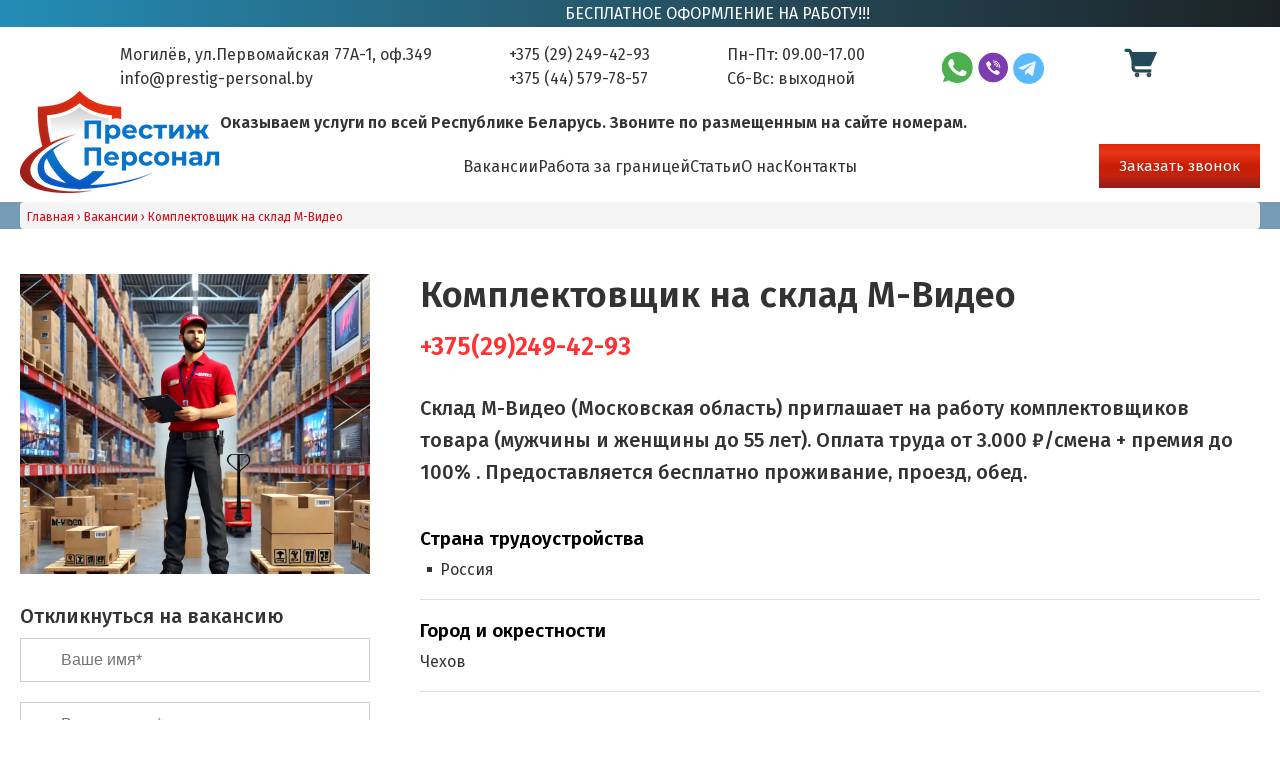

--- FILE ---
content_type: text/html; charset=UTF-8
request_url: https://prestig-personal.by/vacancy/rabota-na-sklade-m-video-v-moskve/
body_size: 28579
content:
<!DOCTYPE html>
<html lang="ru-RU" itemscope itemtype="http://schema.org/WebSite" prefix="og: http://ogp.me/ns#"   prefix="og: http://ogp.me/ns# fb: http://ogp.me/ns/fb#">
  <head>
<meta charset="utf-8">
<title>Комплектовщик на склад М-Видео: вакансия для белорусов от 3000 рублей</title>


<!-- SEO by Squirrly SEO 12.4.14 - https://plugin.squirrly.co/ -->

<meta name="robots" content="index,follow">
<meta name="googlebot" content="index,follow,max-snippet:-1,max-image-preview:large,max-video-preview:-1">
<meta name="bingbot" content="index,follow,max-snippet:-1,max-image-preview:large,max-video-preview:-1">

<meta name="description" content="Предлагаем работу комплектовщиком для белорусов на склад М-Видео с зарплатой от 3000 рублей в день. Проживание и обеды бесплатно. Звоните уже сейчас! +375 (29) 249-42-93" />
<link rel="canonical" href="https://prestig-personal.by/vacancy/rabota-na-sklade-m-video-v-moskve/" />
<link rel="alternate" type="application/rss+xml" href="https://prestig-personal.by/sitemap.xml" />

<meta property="og:url" content="https://prestig-personal.by/vacancy/rabota-na-sklade-m-video-v-moskve/" />
<meta property="og:title" content="Комплектовщик на склад М-Видео: вакансия для белорусов от 3000 рублей" />
<meta property="og:description" content="Предлагаем работу комплектовщиком для белорусов на склад М-Видео с зарплатой от 3000 рублей в день. Проживание и обеды бесплатно. Звоните уже сейчас! +375 (29) 249-42-93" />
<meta property="og:type" content="website" />
<meta property="og:image" content="https://prestig-personal.by/wp-content/uploads/2024/01/mvideo_2.webp" />
<meta property="og:image:width" content="1024" />
<meta property="og:image:height" content="1024" />
<meta property="og:site_name" content="ПрестижПерсонал" />
<meta property="og:locale" content="ru_RU" />

<meta property="twitter:url" content="https://prestig-personal.by/vacancy/rabota-na-sklade-m-video-v-moskve/" />
<meta property="twitter:title" content="Комплектовщик на склад М-Видео: вакансия для белорусов от 3000 рублей" />
<meta property="twitter:description" content="Предлагаем работу комплектовщиком для белорусов на склад М-Видео с зарплатой от 3000 рублей в день. Проживание и обеды бесплатно. Звоните уже сейчас! +375 (29) 249-42-93" />
<meta property="twitter:image" content="https://prestig-personal.by/wp-content/uploads/2024/01/mvideo_2.webp" />
<meta property="twitter:domain" content="ПрестижПерсонал" />
<meta property="twitter:card" content="summary_large_image" />
<meta property="twitter:creator" content="@twitter" />
<meta property="twitter:site" content="@twitter" />
<script async src='https://www.googletagmanager.com/gtag/js?id=G-4KPR5HDXB8'></script><script>window.dataLayer = window.dataLayer || [];function gtag(){dataLayer.push(arguments);}gtag('js', new Date());gtag('config', 'G-4KPR5HDXB8');</script>
<script type="application/ld+json">{"@context":"https://schema.org","@graph":[{"@type":"WebSite","@id":"https://prestig-personal.by/vacancy/rabota-na-sklade-m-video-v-moskve/#WebSite","url":"https://prestig-personal.by/vacancy/rabota-na-sklade-m-video-v-moskve/","name":"\u041a\u043e\u043c\u043f\u043b\u0435\u043a\u0442\u043e\u0432\u0449\u0438\u043a \u043d\u0430 \u0441\u043a\u043b\u0430\u0434 \u041c-\u0412\u0438\u0434\u0435\u043e: \u0432\u0430\u043a\u0430\u043d\u0441\u0438\u044f","headline":"\u041a\u043e\u043c\u043f\u043b\u0435\u043a\u0442\u043e\u0432\u0449\u0438\u043a \u043d\u0430 \u0441\u043a\u043b\u0430\u0434 \u041c-\u0412\u0438\u0434\u0435\u043e: \u0432\u0430\u043a\u0430\u043d\u0441\u0438\u044f","description":"\u041a\u043e\u043c\u043f\u043b\u0435\u043a\u0442\u043e\u0432\u0449\u0438\u043a \u043d\u0430 \u0441\u043a\u043b\u0430\u0434 \u041c-\u0412\u0438\u0434\u0435\u043e &#034;\u041c.Video&#034; - \u044d\u0442\u043e \u043a\u0440\u0443\u043f\u043d\u0435\u0439\u0448\u0430\u044f \u0440\u043e\u0437\u043d\u0438\u0447\u043d\u0430\u044f \u0441\u0435\u0442\u044c \u0432 \u0420\u043e\u0441\u0441\u0438\u0438, \u0441\u043f\u0435\u0446\u0438\u0430\u043b\u0438\u0437\u0438\u0440\u0443\u044e\u0449\u0430\u044f\u0441\u044f \u043d\u0430 \u044d\u043b\u0435\u043a\u0442\u0440\u043e\u043d\u0438\u043a\u0435 \u0438 \u0431\u044b\u0442\u043e\u0432\u043e\u0439 \u0442\u0435\u0445\u043d\u0438\u043a\u0435. \u0412\u0430\u0445\u0442\u0430 \u043d\u0430 \u0441\u043a\u043b\u0430\u0434\u0430\u0445 \u044d\u0442\u043e\u0433\u043e \u043f\u0440\u0435\u0434\u043f\u0440\u0438\u044f\u0442\u0438\u044f","mainEntityOfPage":{"@type":"WebPage","id":"https://prestig-personal.by/vacancy/rabota-na-sklade-m-video-v-moskve/#WebPage","url":"https://prestig-personal.by/vacancy/rabota-na-sklade-m-video-v-moskve/"},"datePublished":"2026-02-01T18:01:19+00:00","dateModified":"2026-02-01T18:01:19+00:00","potentialAction":{"@type":"SearchAction","target":"https://prestig-personal.by/?s={search_term_string}","query-input":"required name=search_term_string"},"image":{"@type":"ImageObject","@id":"https://prestig-personal.by/vacancy/rabota-na-sklade-m-video-v-moskve/#8620f1dfe3","url":"https://prestig-personal.by/wp-content/uploads/2024/01/mvideo_2.webp","width":1024,"height":1024},"author":{"@type":"Person","@id":"https://prestig-personal.by/author/admin/#21232f297a","url":"https://prestig-personal.by/author/admin/","name":"admin"},"publisher":{"@id":"https://prestig-personal.by#organization"}}]}</script>
<!-- /SEO by Squirrly SEO - WordPress SEO Plugin -->



	
	  <!-- VK Pixel -->
<script type="text/javascript">
!function(){
  var t=document.createElement("script");
  t.type="text/javascript";
  t.async=true;
  t.src="https://vk.com/js/api/openapi.js?169";
  t.onload=function(){
    VK.Retargeting.Init("3662104");
    VK.Retargeting.Hit();
    console.log("VK Pixel loaded");
  };
  document.head.appendChild(t);
}();
</script>
<noscript><img src="https://vk.com/rtrg?p=VK-RTRG-3662104" style="position:fixed; left:-999px;" alt=""/></noscript>
<!-- /VK Pixel -->
	  
    <!-- Required meta tags -->
    
    <meta name="viewport" content="width=device-width, initial-scale=1, shrink-to-fit=no">


    
    <script type="text/template" id="freeze-table-template">
  <div class="frzTbl antiscroll-wrap frzTbl--scrolled-to-left-edge">
    <div class="frzTbl-scroll-overlay antiscroll-inner">
        <div class="frzTbl-scroll-overlay__inner"></div>
    </div>
    <div class="frzTbl-content-wrapper">

        <!-- sticky outer heading -->
        <div class="frzTbl-fixed-heading-wrapper-outer">          
          <div class="frzTbl-fixed-heading-wrapper">
            <div class="frzTbl-fixed-heading-wrapper__inner">
              {{heading}}
            </div>    
          </div>
        </div>

        <!-- column shadows -->
        <div class="frzTbl-frozen-columns-wrapper">
          <!-- left -->
          <div class="frzTbl-frozen-columns-wrapper__columns frzTbl-frozen-columns-wrapper__columns--left {{hide-left-column}}"></div>
          <!-- right -->            
          <div class="frzTbl-frozen-columns-wrapper__columns frzTbl-frozen-columns-wrapper__columns--right {{hide-right-column}}"></div>
        </div>

        <!-- table -->
        <div class="frzTbl-table-wrapper">
          <div class="frzTbl-table-wrapper__inner">
            <div class="frzTbl-table-placeholder"></div>
          </div>
        </div>

    </div>
  </div>
</script><script type="text/template" id="tmpl-wcpt-product-form-loading-modal">
  <div class="wcpt-modal wcpt-product-form-loading-modal" data-wcpt-product-id="{{{ data.product_id }}}">
    <div class="wcpt-modal-content">
      <div class="wcpt-close-modal">
        <!-- close 'x' icon svg -->
        <span class="wcpt-icon wcpt-icon-x wcpt-close-modal-icon">
          <svg xmlns="http://www.w3.org/2000/svg" width="24" height="24" viewBox="0 0 24 24" fill="none" stroke="currentColor" stroke-width="2" stroke-linecap="round" stroke-linejoin="round" class="feather feather-x"><line x1="18" y1="6" x2="6" y2="18"></line><line x1="6" y1="6" x2="18" y2="18"></line>
          </svg>
        </span>
      </div>
      <span class="wcpt-product-form-loading-text">
        <i class="wcpt-ajax-badge">
          <!-- ajax loading icon svg -->
          <svg xmlns="http://www.w3.org/2000/svg" width="24" height="24" viewBox="0 0 24 24" fill="none" stroke="currentColor" stroke-width="2" stroke-linecap="round" stroke-linejoin="round" class="feather feather-loader" color="#384047">
            <line x1="12" y1="2" x2="12" y2="6"></line><line x1="12" y1="18" x2="12" y2="22"></line><line x1="4.93" y1="4.93" x2="7.76" y2="7.76"></line><line x1="16.24" y1="16.24" x2="19.07" y2="19.07"></line><line x1="2" y1="12" x2="6" y2="12"></line><line x1="18" y1="12" x2="22" y2="12"></line><line x1="4.93" y1="19.07" x2="7.76" y2="16.24"></line><line x1="16.24" y1="7.76" x2="19.07" y2="4.93"></line>
          </svg>
        </i>

        Загрузка&hellip;      </span>
    </div>
  </div>
</script>
<script type="text/template" id="tmpl-wcpt-cart-checkbox-trigger">
	<div 
		class="wcpt-cart-checkbox-trigger"
		data-wcpt-redirect-url=""
	>
		<style media="screen">
	@media(min-width:1200px){
		.wcpt-cart-checkbox-trigger {
			display: inline-block;
					}
	}
	@media(max-width:1100px){
		.wcpt-cart-checkbox-trigger {
			display: inline-block;
		}
	}

	.wcpt-cart-checkbox-trigger {
		background-color : #4CAF50; border-color : rgba(0, 0, 0, .1); color : rgba(255, 255, 255); 	}

</style>
		<span 
      class="wcpt-icon wcpt-icon-shopping-bag wcpt-cart-checkbox-trigger__shopping-icon "    ><svg xmlns="http://www.w3.org/2000/svg" width="24" height="24" viewBox="0 0 24 24" fill="none" stroke="currentColor" stroke-width="2" stroke-linecap="round" stroke-linejoin="round" class="feather feather-shopping-bag"><path d="M6 2L3 6v14a2 2 0 0 0 2 2h14a2 2 0 0 0 2-2V6l-3-4z"></path><line x1="3" y1="6" x2="21" y2="6"></line><path d="M16 10a4 4 0 0 1-8 0"></path></svg></span>		<span class="wcpt-cart-checkbox-trigger__text">Add selected (<span class="wcpt-total-selected"></span>) to cart</span>
		<span class="wcpt-cart-checkbox-trigger__close">✕</span>
	</div>
</script><link rel='dns-prefetch' href='//cdnjs.cloudflare.com' />
<link rel='dns-prefetch' href='//www.googletagmanager.com' />
<link rel='dns-prefetch' href='//pagead2.googlesyndication.com' />
<link rel="alternate" title="oEmbed (JSON)" type="application/json+oembed" href="https://prestig-personal.by/wp-json/oembed/1.0/embed?url=https%3A%2F%2Fprestig-personal.by%2Fvacancy%2Frabota-na-sklade-m-video-v-moskve%2F" />
<link rel="alternate" title="oEmbed (XML)" type="text/xml+oembed" href="https://prestig-personal.by/wp-json/oembed/1.0/embed?url=https%3A%2F%2Fprestig-personal.by%2Fvacancy%2Frabota-na-sklade-m-video-v-moskve%2F&#038;format=xml" />
<style id='wp-img-auto-sizes-contain-inline-css' type='text/css'>
img:is([sizes=auto i],[sizes^="auto," i]){contain-intrinsic-size:3000px 1500px}
/*# sourceURL=wp-img-auto-sizes-contain-inline-css */
</style>
<style id='wp-emoji-styles-inline-css' type='text/css'>

	img.wp-smiley, img.emoji {
		display: inline !important;
		border: none !important;
		box-shadow: none !important;
		height: 1em !important;
		width: 1em !important;
		margin: 0 0.07em !important;
		vertical-align: -0.1em !important;
		background: none !important;
		padding: 0 !important;
	}
/*# sourceURL=wp-emoji-styles-inline-css */
</style>
<link rel='stylesheet' id='wp-block-library-css' href='https://prestig-personal.by/wp-includes/css/dist/block-library/style.min.css' type='text/css' media='all' />
<style id='global-styles-inline-css' type='text/css'>
:root{--wp--preset--aspect-ratio--square: 1;--wp--preset--aspect-ratio--4-3: 4/3;--wp--preset--aspect-ratio--3-4: 3/4;--wp--preset--aspect-ratio--3-2: 3/2;--wp--preset--aspect-ratio--2-3: 2/3;--wp--preset--aspect-ratio--16-9: 16/9;--wp--preset--aspect-ratio--9-16: 9/16;--wp--preset--color--black: #000000;--wp--preset--color--cyan-bluish-gray: #abb8c3;--wp--preset--color--white: #ffffff;--wp--preset--color--pale-pink: #f78da7;--wp--preset--color--vivid-red: #cf2e2e;--wp--preset--color--luminous-vivid-orange: #ff6900;--wp--preset--color--luminous-vivid-amber: #fcb900;--wp--preset--color--light-green-cyan: #7bdcb5;--wp--preset--color--vivid-green-cyan: #00d084;--wp--preset--color--pale-cyan-blue: #8ed1fc;--wp--preset--color--vivid-cyan-blue: #0693e3;--wp--preset--color--vivid-purple: #9b51e0;--wp--preset--gradient--vivid-cyan-blue-to-vivid-purple: linear-gradient(135deg,rgb(6,147,227) 0%,rgb(155,81,224) 100%);--wp--preset--gradient--light-green-cyan-to-vivid-green-cyan: linear-gradient(135deg,rgb(122,220,180) 0%,rgb(0,208,130) 100%);--wp--preset--gradient--luminous-vivid-amber-to-luminous-vivid-orange: linear-gradient(135deg,rgb(252,185,0) 0%,rgb(255,105,0) 100%);--wp--preset--gradient--luminous-vivid-orange-to-vivid-red: linear-gradient(135deg,rgb(255,105,0) 0%,rgb(207,46,46) 100%);--wp--preset--gradient--very-light-gray-to-cyan-bluish-gray: linear-gradient(135deg,rgb(238,238,238) 0%,rgb(169,184,195) 100%);--wp--preset--gradient--cool-to-warm-spectrum: linear-gradient(135deg,rgb(74,234,220) 0%,rgb(151,120,209) 20%,rgb(207,42,186) 40%,rgb(238,44,130) 60%,rgb(251,105,98) 80%,rgb(254,248,76) 100%);--wp--preset--gradient--blush-light-purple: linear-gradient(135deg,rgb(255,206,236) 0%,rgb(152,150,240) 100%);--wp--preset--gradient--blush-bordeaux: linear-gradient(135deg,rgb(254,205,165) 0%,rgb(254,45,45) 50%,rgb(107,0,62) 100%);--wp--preset--gradient--luminous-dusk: linear-gradient(135deg,rgb(255,203,112) 0%,rgb(199,81,192) 50%,rgb(65,88,208) 100%);--wp--preset--gradient--pale-ocean: linear-gradient(135deg,rgb(255,245,203) 0%,rgb(182,227,212) 50%,rgb(51,167,181) 100%);--wp--preset--gradient--electric-grass: linear-gradient(135deg,rgb(202,248,128) 0%,rgb(113,206,126) 100%);--wp--preset--gradient--midnight: linear-gradient(135deg,rgb(2,3,129) 0%,rgb(40,116,252) 100%);--wp--preset--font-size--small: 13px;--wp--preset--font-size--medium: 20px;--wp--preset--font-size--large: 36px;--wp--preset--font-size--x-large: 42px;--wp--preset--spacing--20: 0.44rem;--wp--preset--spacing--30: 0.67rem;--wp--preset--spacing--40: 1rem;--wp--preset--spacing--50: 1.5rem;--wp--preset--spacing--60: 2.25rem;--wp--preset--spacing--70: 3.38rem;--wp--preset--spacing--80: 5.06rem;--wp--preset--shadow--natural: 6px 6px 9px rgba(0, 0, 0, 0.2);--wp--preset--shadow--deep: 12px 12px 50px rgba(0, 0, 0, 0.4);--wp--preset--shadow--sharp: 6px 6px 0px rgba(0, 0, 0, 0.2);--wp--preset--shadow--outlined: 6px 6px 0px -3px rgb(255, 255, 255), 6px 6px rgb(0, 0, 0);--wp--preset--shadow--crisp: 6px 6px 0px rgb(0, 0, 0);}:where(.is-layout-flex){gap: 0.5em;}:where(.is-layout-grid){gap: 0.5em;}body .is-layout-flex{display: flex;}.is-layout-flex{flex-wrap: wrap;align-items: center;}.is-layout-flex > :is(*, div){margin: 0;}body .is-layout-grid{display: grid;}.is-layout-grid > :is(*, div){margin: 0;}:where(.wp-block-columns.is-layout-flex){gap: 2em;}:where(.wp-block-columns.is-layout-grid){gap: 2em;}:where(.wp-block-post-template.is-layout-flex){gap: 1.25em;}:where(.wp-block-post-template.is-layout-grid){gap: 1.25em;}.has-black-color{color: var(--wp--preset--color--black) !important;}.has-cyan-bluish-gray-color{color: var(--wp--preset--color--cyan-bluish-gray) !important;}.has-white-color{color: var(--wp--preset--color--white) !important;}.has-pale-pink-color{color: var(--wp--preset--color--pale-pink) !important;}.has-vivid-red-color{color: var(--wp--preset--color--vivid-red) !important;}.has-luminous-vivid-orange-color{color: var(--wp--preset--color--luminous-vivid-orange) !important;}.has-luminous-vivid-amber-color{color: var(--wp--preset--color--luminous-vivid-amber) !important;}.has-light-green-cyan-color{color: var(--wp--preset--color--light-green-cyan) !important;}.has-vivid-green-cyan-color{color: var(--wp--preset--color--vivid-green-cyan) !important;}.has-pale-cyan-blue-color{color: var(--wp--preset--color--pale-cyan-blue) !important;}.has-vivid-cyan-blue-color{color: var(--wp--preset--color--vivid-cyan-blue) !important;}.has-vivid-purple-color{color: var(--wp--preset--color--vivid-purple) !important;}.has-black-background-color{background-color: var(--wp--preset--color--black) !important;}.has-cyan-bluish-gray-background-color{background-color: var(--wp--preset--color--cyan-bluish-gray) !important;}.has-white-background-color{background-color: var(--wp--preset--color--white) !important;}.has-pale-pink-background-color{background-color: var(--wp--preset--color--pale-pink) !important;}.has-vivid-red-background-color{background-color: var(--wp--preset--color--vivid-red) !important;}.has-luminous-vivid-orange-background-color{background-color: var(--wp--preset--color--luminous-vivid-orange) !important;}.has-luminous-vivid-amber-background-color{background-color: var(--wp--preset--color--luminous-vivid-amber) !important;}.has-light-green-cyan-background-color{background-color: var(--wp--preset--color--light-green-cyan) !important;}.has-vivid-green-cyan-background-color{background-color: var(--wp--preset--color--vivid-green-cyan) !important;}.has-pale-cyan-blue-background-color{background-color: var(--wp--preset--color--pale-cyan-blue) !important;}.has-vivid-cyan-blue-background-color{background-color: var(--wp--preset--color--vivid-cyan-blue) !important;}.has-vivid-purple-background-color{background-color: var(--wp--preset--color--vivid-purple) !important;}.has-black-border-color{border-color: var(--wp--preset--color--black) !important;}.has-cyan-bluish-gray-border-color{border-color: var(--wp--preset--color--cyan-bluish-gray) !important;}.has-white-border-color{border-color: var(--wp--preset--color--white) !important;}.has-pale-pink-border-color{border-color: var(--wp--preset--color--pale-pink) !important;}.has-vivid-red-border-color{border-color: var(--wp--preset--color--vivid-red) !important;}.has-luminous-vivid-orange-border-color{border-color: var(--wp--preset--color--luminous-vivid-orange) !important;}.has-luminous-vivid-amber-border-color{border-color: var(--wp--preset--color--luminous-vivid-amber) !important;}.has-light-green-cyan-border-color{border-color: var(--wp--preset--color--light-green-cyan) !important;}.has-vivid-green-cyan-border-color{border-color: var(--wp--preset--color--vivid-green-cyan) !important;}.has-pale-cyan-blue-border-color{border-color: var(--wp--preset--color--pale-cyan-blue) !important;}.has-vivid-cyan-blue-border-color{border-color: var(--wp--preset--color--vivid-cyan-blue) !important;}.has-vivid-purple-border-color{border-color: var(--wp--preset--color--vivid-purple) !important;}.has-vivid-cyan-blue-to-vivid-purple-gradient-background{background: var(--wp--preset--gradient--vivid-cyan-blue-to-vivid-purple) !important;}.has-light-green-cyan-to-vivid-green-cyan-gradient-background{background: var(--wp--preset--gradient--light-green-cyan-to-vivid-green-cyan) !important;}.has-luminous-vivid-amber-to-luminous-vivid-orange-gradient-background{background: var(--wp--preset--gradient--luminous-vivid-amber-to-luminous-vivid-orange) !important;}.has-luminous-vivid-orange-to-vivid-red-gradient-background{background: var(--wp--preset--gradient--luminous-vivid-orange-to-vivid-red) !important;}.has-very-light-gray-to-cyan-bluish-gray-gradient-background{background: var(--wp--preset--gradient--very-light-gray-to-cyan-bluish-gray) !important;}.has-cool-to-warm-spectrum-gradient-background{background: var(--wp--preset--gradient--cool-to-warm-spectrum) !important;}.has-blush-light-purple-gradient-background{background: var(--wp--preset--gradient--blush-light-purple) !important;}.has-blush-bordeaux-gradient-background{background: var(--wp--preset--gradient--blush-bordeaux) !important;}.has-luminous-dusk-gradient-background{background: var(--wp--preset--gradient--luminous-dusk) !important;}.has-pale-ocean-gradient-background{background: var(--wp--preset--gradient--pale-ocean) !important;}.has-electric-grass-gradient-background{background: var(--wp--preset--gradient--electric-grass) !important;}.has-midnight-gradient-background{background: var(--wp--preset--gradient--midnight) !important;}.has-small-font-size{font-size: var(--wp--preset--font-size--small) !important;}.has-medium-font-size{font-size: var(--wp--preset--font-size--medium) !important;}.has-large-font-size{font-size: var(--wp--preset--font-size--large) !important;}.has-x-large-font-size{font-size: var(--wp--preset--font-size--x-large) !important;}
/*# sourceURL=global-styles-inline-css */
</style>

<style id='classic-theme-styles-inline-css' type='text/css'>
/*! This file is auto-generated */
.wp-block-button__link{color:#fff;background-color:#32373c;border-radius:9999px;box-shadow:none;text-decoration:none;padding:calc(.667em + 2px) calc(1.333em + 2px);font-size:1.125em}.wp-block-file__button{background:#32373c;color:#fff;text-decoration:none}
/*# sourceURL=/wp-includes/css/classic-themes.min.css */
</style>
<link rel='stylesheet' id='contact-form-7-css' href='https://prestig-personal.by/wp-content/plugins/contact-form-7/includes/css/styles.css' type='text/css' media='all' />
<link rel='stylesheet' id='antiscroll-css' href='https://prestig-personal.by/wp-content/plugins/wc-product-table-lite/assets/antiscroll/css.min.css' type='text/css' media='all' />
<link rel='stylesheet' id='freeze_table-css' href='https://prestig-personal.by/wp-content/plugins/wc-product-table-lite/assets/freeze_table_v2/css.min.css' type='text/css' media='all' />
<link rel='stylesheet' id='wc-photoswipe-css' href='https://prestig-personal.by/wp-content/plugins/woocommerce/assets/css/photoswipe/photoswipe.min.css' type='text/css' media='all' />
<link rel='stylesheet' id='wc-photoswipe-default-skin-css' href='https://prestig-personal.by/wp-content/plugins/woocommerce/assets/css/photoswipe/default-skin/default-skin.min.css' type='text/css' media='all' />
<link rel='stylesheet' id='multirange-css' href='https://prestig-personal.by/wp-content/plugins/wc-product-table-lite/assets/multirange/css.min.css' type='text/css' media='all' />
<link rel='stylesheet' id='wcpt-css' href='https://prestig-personal.by/wp-content/plugins/wc-product-table-lite/assets/css.min.css' type='text/css' media='all' />
<style id='wcpt-inline-css' type='text/css'>

    .mejs-button>button {
      background: transparent url(https://prestig-personal.by/wp-includes/js/mediaelement/mejs-controls.svg) !important;
    }
    .mejs-mute>button {
      background-position: -60px 0 !important;
    }    
    .mejs-unmute>button {
      background-position: -40px 0 !important;
    }    
    .mejs-pause>button {
      background-position: -20px 0 !important;
    }    
  
/*# sourceURL=wcpt-inline-css */
</style>
<link rel='stylesheet' id='mediaelement-css' href='https://prestig-personal.by/wp-includes/js/mediaelement/mediaelementplayer-legacy.min.css' type='text/css' media='all' />
<link rel='stylesheet' id='wp-mediaelement-css' href='https://prestig-personal.by/wp-includes/js/mediaelement/wp-mediaelement.min.css' type='text/css' media='all' />
<style id='woocommerce-inline-inline-css' type='text/css'>
.woocommerce form .form-row .required { visibility: visible; }
/*# sourceURL=woocommerce-inline-inline-css */
</style>
<link rel='stylesheet' id='brands-styles-css' href='https://prestig-personal.by/wp-content/plugins/woocommerce/assets/css/brands.css' type='text/css' media='all' />
<link rel='stylesheet' id='animate-style-css' href='https://prestig-personal.by/wp-content/themes/prestige/assets/css/style.css' type='text/css' media='all' />
<link rel='stylesheet' id='fancybox-css' href='https://prestig-personal.by/wp-content/themes/prestige/fancybox/jquery.fancybox.css' type='text/css' media='all' />
<script type="text/template" id="tmpl-variation-template">
	<div class="woocommerce-variation-description">{{{ data.variation.variation_description }}}</div>
	<div class="woocommerce-variation-price">{{{ data.variation.price_html }}}</div>
	<div class="woocommerce-variation-availability">{{{ data.variation.availability_html }}}</div>
</script>
<script type="text/template" id="tmpl-unavailable-variation-template">
	<p role="alert">Этот товар недоступен. Пожалуйста, выберите другую комбинацию.</p>
</script>
<script type="text/javascript" src="https://prestig-personal.by/wp-includes/js/jquery/jquery.min.js" id="jquery-core-js"></script>
<script type="text/javascript" src="https://prestig-personal.by/wp-includes/js/jquery/jquery-migrate.min.js" id="jquery-migrate-js"></script>
<script type="text/javascript" src="https://prestig-personal.by/wp-includes/js/underscore.min.js" id="underscore-js"></script>
<script type="text/javascript" id="wp-util-js-extra">
/* <![CDATA[ */
var _wpUtilSettings = {"ajax":{"url":"/wp-admin/admin-ajax.php"}};
//# sourceURL=wp-util-js-extra
/* ]]> */
</script>
<script type="text/javascript" src="https://prestig-personal.by/wp-includes/js/wp-util.min.js" id="wp-util-js"></script>
<script type="text/javascript" id="wc-add-to-cart-variation-js-extra">
/* <![CDATA[ */
var wc_add_to_cart_variation_params = {"wc_ajax_url":"/?wc-ajax=%%endpoint%%","i18n_no_matching_variations_text":"\u0416\u0430\u043b\u044c, \u043d\u043e \u0442\u043e\u0432\u0430\u0440\u043e\u0432, \u0441\u043e\u043e\u0442\u0432\u0435\u0442\u0441\u0442\u0432\u0443\u044e\u0449\u0438\u0445 \u0432\u0430\u0448\u0435\u043c\u0443 \u0432\u044b\u0431\u043e\u0440\u0443, \u043d\u0435 \u043e\u0431\u043d\u0430\u0440\u0443\u0436\u0435\u043d\u043e. \u041f\u043e\u0436\u0430\u043b\u0443\u0439\u0441\u0442\u0430, \u0432\u044b\u0431\u0435\u0440\u0438\u0442\u0435 \u0434\u0440\u0443\u0433\u0443\u044e \u043a\u043e\u043c\u0431\u0438\u043d\u0430\u0446\u0438\u044e.","i18n_make_a_selection_text":"\u0412\u044b\u0431\u0435\u0440\u0438\u0442\u0435 \u043e\u043f\u0446\u0438\u0438 \u0442\u043e\u0432\u0430\u0440\u0430 \u043f\u0435\u0440\u0435\u0434 \u0435\u0433\u043e \u0434\u043e\u0431\u0430\u0432\u043b\u0435\u043d\u0438\u0435\u043c \u0432 \u0432\u0430\u0448\u0443 \u043a\u043e\u0440\u0437\u0438\u043d\u0443.","i18n_unavailable_text":"\u042d\u0442\u043e\u0442 \u0442\u043e\u0432\u0430\u0440 \u043d\u0435\u0434\u043e\u0441\u0442\u0443\u043f\u0435\u043d. \u041f\u043e\u0436\u0430\u043b\u0443\u0439\u0441\u0442\u0430, \u0432\u044b\u0431\u0435\u0440\u0438\u0442\u0435 \u0434\u0440\u0443\u0433\u0443\u044e \u043a\u043e\u043c\u0431\u0438\u043d\u0430\u0446\u0438\u044e.","i18n_reset_alert_text":"\u0420\u0435\u0437\u0443\u043b\u044c\u0442\u0430\u0442\u044b \u0432\u0430\u0448\u0435\u0433\u043e \u0432\u044b\u0431\u043e\u0440\u0430 \u0441\u0431\u0440\u043e\u0448\u0435\u043d\u044b. \u0412\u044b\u0431\u0435\u0440\u0438\u0442\u0435 \u043e\u043f\u0446\u0438\u0438 \u0442\u043e\u0432\u0430\u0440\u0430, \u043f\u0435\u0440\u0435\u0434 \u0442\u0435\u043c \u043a\u0430\u043a \u0434\u043e\u0431\u0430\u0432\u0438\u0442\u044c \u0435\u0433\u043e \u0432 \u043a\u043e\u0440\u0437\u0438\u043d\u0443."};
//# sourceURL=wc-add-to-cart-variation-js-extra
/* ]]> */
</script>
<script type="text/javascript" src="https://prestig-personal.by/wp-content/plugins/woocommerce/assets/js/frontend/add-to-cart-variation.min.js" id="wc-add-to-cart-variation-js" defer="defer" data-wp-strategy="defer"></script>
<link rel="https://api.w.org/" href="https://prestig-personal.by/wp-json/" /><link rel="alternate" title="JSON" type="application/json" href="https://prestig-personal.by/wp-json/wp/v2/vacancy/748" /><meta name="generator" content="Site Kit by Google 1.166.0" /><style>
/* --- Checkout: компактная форма из двух полей --- */
.woocommerce-checkout form.checkout .form-row,
.woocommerce form .form-row {
    width: 100% !important;
    float: none !important;
    margin-bottom: 18px;
}
.woocommerce-checkout .woocommerce-billing-fields h3,
.woocommerce-checkout .woocommerce-additional-fields h3 {
    display: none !important;
}
.woocommerce-checkout form.checkout label {
    display: block;
    font-weight: 600;
    margin-bottom: 6px;
    font-size: 15px;
    line-height: 1.3;
}
.woocommerce-checkout form.checkout input.input-text,
.woocommerce-checkout form.checkout input[type="email"],
.woocommerce-checkout form.checkout input[type="text"]{
    width: 100% !important;
    padding: 12px 15px;
    border: 1px solid #cfd4d9;
    border-radius: 8px;
    font-size: 15px;
    transition: border-color .2s ease, box-shadow .2s ease;
    background: #fff;
}
.woocommerce-checkout form.checkout input.input-text:focus {
    border-color: #0073aa;
    box-shadow: 0 0 0 2px rgba(0,115,170,.15);
    outline: none;
}
/* Ровные отступы: вниз после Email побольше, чтобы не слипалось с оплатой/кнопкой */
#billing_first_name_field { margin-bottom: 18px !important; }
#billing_email_field      { margin-bottom: 24px !important; }

/* Кнопка оформить заказ — широкая и заметная */
.woocommerce-checkout #place_order {
    width: 100%;
    padding: 14px 20px;
    font-size: 16px;
    font-weight: 600;
    line-height: 1.2;
    border: none;
    border-radius: 8px;
    background: #0073aa;
    color: #fff;
    cursor: pointer;
    transition: background .25s ease, transform .05s ease;
}
.woocommerce-checkout #place_order:hover { background: #005c88; }
.woocommerce-checkout #place_order:active { transform: translateY(1px); }

/* Чуть компактнее способы оплаты */
.woocommerce-checkout #payment { border-radius: 8px; }
.woocommerce-checkout #payment ul.payment_methods { margin-bottom: 14px; }

/* Сообщения/ошибки — аккуратно */
.woocommerce-error, .woocommerce-message, .woocommerce-info {
    border-radius: 8px;
}

/* Убираем возможные пустые отступы секций, если тема их рендерит */
.woocommerce-checkout .col2-set, 
.woocommerce-checkout .woocommerce-additional-fields {
    margin: 0 !important;
    padding: 0 !important;
}
    </style>	<noscript><style>.woocommerce-product-gallery{ opacity: 1 !important; }</style></noscript>
	
<!-- Метатеги Google AdSense, добавленные Site Kit -->
<meta name="google-adsense-platform-account" content="ca-host-pub-2644536267352236">
<meta name="google-adsense-platform-domain" content="sitekit.withgoogle.com">
<!-- Завершите метатеги Google AdSense, добавленные Site Kit -->
<meta name="generator" content="Elementor 3.32.4; features: e_font_icon_svg, additional_custom_breakpoints; settings: css_print_method-external, google_font-enabled, font_display-swap">
			<style>
				.e-con.e-parent:nth-of-type(n+4):not(.e-lazyloaded):not(.e-no-lazyload),
				.e-con.e-parent:nth-of-type(n+4):not(.e-lazyloaded):not(.e-no-lazyload) * {
					background-image: none !important;
				}
				@media screen and (max-height: 1024px) {
					.e-con.e-parent:nth-of-type(n+3):not(.e-lazyloaded):not(.e-no-lazyload),
					.e-con.e-parent:nth-of-type(n+3):not(.e-lazyloaded):not(.e-no-lazyload) * {
						background-image: none !important;
					}
				}
				@media screen and (max-height: 640px) {
					.e-con.e-parent:nth-of-type(n+2):not(.e-lazyloaded):not(.e-no-lazyload),
					.e-con.e-parent:nth-of-type(n+2):not(.e-lazyloaded):not(.e-no-lazyload) * {
						background-image: none !important;
					}
				}
			</style>
			<!-- Top.Mail.Ru counter -->
<script type="text/javascript">
var _tmr = window._tmr || (window._tmr = []);
_tmr.push({id: "3735845", type: "pageView", start: (new Date()).getTime()});
(function (d, w, id) {
  if (d.getElementById(id)) return;
  var ts = d.createElement("script"); ts.type = "text/javascript"; ts.async = true; ts.id = id;
  ts.src = "https://top-fwz1.mail.ru/js/code.js";
  var f = function () {var s = d.getElementsByTagName("script")[0]; s.parentNode.insertBefore(ts, s);};
  if (w.opera == "[object Opera]") { d.addEventListener("DOMContentLoaded", f, false); } else { f(); }
})(document, window, "tmr-code");
</script>
<noscript><div><img src="https://top-fwz1.mail.ru/counter?id=3735845;js=na" style="position:absolute;left:-9999px;" alt="Top.Mail.Ru" /></div></noscript>
<!-- /Top.Mail.Ru counter -->
<!-- Сниппет Google AdSense, добавленный Site Kit -->
<script type="text/javascript" async="async" src="https://pagead2.googlesyndication.com/pagead/js/adsbygoogle.js?client=ca-pub-7613297155548705&amp;host=ca-host-pub-2644536267352236" crossorigin="anonymous"></script>

<!-- Конечный сниппет Google AdSense, добавленный Site Kit -->
<link rel="icon" href="https://prestig-personal.by/wp-content/uploads/2023/10/cropped-favicon-prestig-32x32.png" sizes="32x32" />
<link rel="icon" href="https://prestig-personal.by/wp-content/uploads/2023/10/cropped-favicon-prestig-192x192.png" sizes="192x192" />
<link rel="apple-touch-icon" href="https://prestig-personal.by/wp-content/uploads/2023/10/cropped-favicon-prestig-180x180.png" />
<meta name="msapplication-TileImage" content="https://prestig-personal.by/wp-content/uploads/2023/10/cropped-favicon-prestig-270x270.png" />
		<style type="text/css" id="wp-custom-css">
			
header .popup {
	background: linear-gradient(to bottom, rgb(221, 40, 8) 0%, rgb(235, 53, 25) 20%, rgb(197, 29, 7) 51%, rgb(197, 34, 13) 71%, rgb(145, 29, 29) 100%);
}
header .tg_bot {
	display:none;
}
.main_block {
	background: linear-gradient(256deg,#238db7,#276781,#244350,#1b2225);
	
}
.main_block .link {
	background-color: #244350;
	    border: 1px solid #ffffff;
	color: #ffffff;
	font-size:16px;
}
.main_block .link:hover {
    background: #238db7;
}
header .top_line .address_block .mail, header .top_line .tel {
	color: rgb(51, 51, 51);
}
header .top_line .address_block .mail:hover {
	color: #00257a;
}
header .top_line .tel:hover {
		color: #00257a;
}
.main_block p {
    font-size: 22px;
	color: #ffffff;
}
.fixed-bot {
	display:none;
}
.swipe-line {
		background: linear-gradient(90deg,#238db7,#276781,#244350,#1b2225);
}
.block_4 .cards_block .card .link, .block_6 .link {
	background: linear-gradient(to bottom, rgb(221, 40, 8) 0%, rgb(235, 53, 25) 20%, rgb(197, 29, 7) 51%, rgb(197, 34, 13) 71%, rgb(145, 29, 29) 100%);
}
.block_10 {
	background: linear-gradient(to bottom, rgb(221, 40, 8) 0%, rgb(235, 53, 25) 20%, rgb(197, 29, 7) 51%, rgb(197, 34, 13) 71%, rgb(145, 29, 29) 100%);
}
footer {
	background: #276781;;
}
.bottom_footer {
 background:#1b2225;
	display: flex;
}
@media (min-width: 0px) and (max-width: 1023px) {
	header .main_line {
		flex-direction: column;
	}
	a.logo_block img {
		height: 110px;
    height: 55px;
}
	.block_5 h2, .block_3 h2, .block_2 h2 {
    margin-bottom: 55px;
}
	 
	header .top_line .address_block {
    margin-bottom: 14px;
}
	header .top_line .address_block .mail {
		margin-top; 14px;
	}
	
	header .top_line .address_block .mail, header .top_line .tel {
		 margin-bottom: 14px;
    font-size: 16px;
	}
.block_10 .line, .block_9 .line, .block_7 .line {
    gap: 50px;
}
	.block_10 .line, .block_9 .line, .block_7 .line {
    gap: 90px;
}
	.block_10 .line .item .text-block {
    padding-top: 35px;
    padding-bottom: 35px;
}
	footer .s {
		column-gap: 16px;
		margin-bottom: 30px;
	}
	.privacy-policy-link {
		padding-top: 10px;
		padding-bottom: 10px;
	}
	footer .tel, footer .mail, footer .privacy, footer .privacy-policy-link {
    display: block;
    font-size: 16px;
    line-height: 32px;
    padding-bottom: 10px;
}
	footer .address, footer .time {
		padding-bottom: 10px;
	}
}
.block_9 .line .text {
	display:none;
}
.block_6 .content_slider .img_block .img1 {
	max-width:300px;
}
.block_4 {
	background: #fafafa;
}
.block_7 {
	background: #fafafa;
	padding-bottom: 60px;
}
.single_vacancy .form_block {
    position: relative;
	top: 0px;
}
@media (max-width: 720px) {
.img-vac-mob {
	display: none!;
	
}
	.single_vacancy .left img {
    display: none;
}
}
.single_vacancy .left img {
    display: block;
    max-height: 300px;
    height: 100%;
}

figure.wp-block-image.size-full {
  text-align: center;
}

.elementor-15380 .elementor-element.elementor-element-ffae4e8 .elementor-heading-title {
	text-shadow: none!important
}
iframe{max-width:100%!important}


.country-card {
	padding: 40px!important;
	background-color: #49494908!important;
	box-shadow: 2px 0px 22px -5px rgba(34, 60, 80, 0.42)!important;
}
.country-card .flag {
	box-shadow: 2px 0px 22px -5px rgba(34, 60, 80, 0.42)!important;
}
.country-card .pp-btn {
	background: linear-gradient(180deg, #0B57A5 0%, #084C93 100%)!important;
border-radius: 8px!important;
box-shadow: 0 3px 6px rgba(0, 0, 0, 0.15)!important;
transition: all 0.3s ease!important;
}
.country-card h3 {
	margin: 18px 0!important;
	font-size: 24px!important;
}
.elementor-button {
	background-color: #c7000a;
    border-radius: 6px;
	font-size: 26px;
	padding: 18px 22px;
}
.center-rabota-za-gran {
    margin-left: auto;
    margin-right: auto;
    display: block;
    max-width: 900px; /* можно изменить */
}
.center-rabota-za-gran {
    text-align: center;
}
.h1-obuchenie {
	margin-bottom: 40px;
}

/* Растягиваем весь футер и его внутренний контейнер на 100% */

		</style>
		



<!-- Google Analytics -->
<script async src="https://www.googletagmanager.com/gtag/js?id=G-4KPR5HDXB8"></script>
<script>window.dataLayer=window.dataLayer||[];function gtag(){dataLayer.push(arguments);}
gtag('js',new Date());gtag('config','G-4KPR5HDXB8');</script>
<!-- End Google Analytics -->
<!-- Google Tag Manager -->
<script>(function(w,d,s,l,i){w[l]=w[l]||[];w[l].push({'gtm.start':new Date().getTime(),event:'gtm.js'});var f=d.getElementsByTagName(s)[0],j=d.createElement(s),dl=l!='dataLayer'?'&l='+l:'';j.async=true;j.src='https://www.googletagmanager.com/gtm.js?id='+i+dl;f.parentNode.insertBefore(j,f);})(window,document,'script','dataLayer','GTM-MB4BQVT');</script>
<!-- End Google Tag Manager -->


	  

<script>var sto1=document.querySelectorAll('.sto1');for(var i=0,l=sto1.length;i<l;i++){sto1[i].addEventListener('click',function(){document.getElementById('ms2').classList.remove('active');document.getElementById('ms1').classList.add('active');});}
var sto2=document.querySelectorAll('.sto2');for(var i=0,l=sto2.length;i<l;i++){sto2[i].addEventListener('click',function(){document.getElementById('ms1').classList.remove('active');document.getElementById('ms2').classList.add('active');});}
if(document.getElementById('sto')!=null){var sto2=document.getElementById('sto').addEventListener('click',function(){document.getElementById('ms1').classList.toggle('active');document.getElementById('ms2').classList.toggle('active');});}</script>
<script>window.addEventListener('load',function(){if(document.getElementById('#sppb-content1-1')!=null){document.getElementById('#sppb-content1-1').addEventListener('click',function(e){e.preventDefault();document.getElementById('#sppb-content1-2').parentElement.classList.remove('active');this.parentElement.classList.add('active');document.getElementById('sppb-tab1-2').classList.remove('active','in');document.getElementById('sppb-tab1-1').classList.add('active','in');return false;});}
if(document.getElementById('#sppb-content1-2')!=null){document.getElementById('#sppb-content1-2').addEventListener('click',function(e){e.preventDefault();document.getElementById('#sppb-content1-1').parentElement.classList.remove('active');this.parentElement.classList.add('active');document.getElementById('sppb-tab1-1').classList.remove('active','in');document.getElementById('sppb-tab1-2').classList.add('active','in');return false;});}});(function(){'use strict';var loadedMetrica=false,timerId;if(navigator.userAgent.indexOf('YandexMetrika')>-1){loadMetrica();}else{window.addEventListener('scroll',loadMetrica);window.addEventListener('touchstart',loadMetrica);document.addEventListener('mousemove',loadMetrica);document.addEventListener('click',loadMetrica);document.addEventListener('DOMContentLoaded',loadFallback);}
function loadFallback(){timerId=setTimeout(loadMetrica,15000);}
function loadMetrica(e){if(loadedMetrica){return;}
(function(d,w,c){(w[c]=w[c]||[]).push(function(){try{w.yaCounter54908776=new Ya.Metrika({id:54908776,clickmap:true,trackLinks:true,accurateTrackBounce:true,webvisor:true});}catch(e){}});var n=d.getElementsByTagName("script")[0],s=d.createElement("script"),f=function(){n.parentNode.insertBefore(s,n);};s.type="text/javascript";s.async=true;s.src="https://mc.yandex.ru/metrika/watch.js";if(w.opera=="[object Opera]"){d.addEventListener("DOMContentLoaded",f,false);}else{f();}})(document,window,"yandex_metrika_callbacks");var pimg=document.querySelectorAll('.lazys');for(var i=0,l=pimg.length;i<l;i++){pimg[i].src=pimg[i].dataset.src;}
var pimg=document.querySelectorAll('.si');for(var i=0,l=pimg.length;i<l;i++){pimg[i].style.backgroundImage+="url('"+pimg[i].dataset.bgsrc+"')";}
loadedMetrica=true;clearTimeout(timerId);window.removeEventListener('scroll',loadMetrica);window.removeEventListener('touchstart',loadMetrica);document.removeEventListener('mousemove',loadMetrica);document.removeEventListener('click',loadMetrica);document.removeEventListener('DOMContentLoaded',loadFallback);}})()</script>
<noscript><div><img src="https://mc.yandex.ru/watch/54908776" style="position:absolute; left:-9999px;" alt="" /></div></noscript>



<div itemscope itemtype="https://schema.org/LocalBusiness">
<meta itemprop="name" content="ООО «ПрестижПерсонал»">
<meta itemprop="image" content="https://prestig-personal.by/images/logo.png">
<meta itemprop="priceRange" content="BYN">
<span itemprop="address" itemscope itemtype="https://schema.org/PostalAddress">
<meta itemprop="postalCode" content="212030">
<meta itemprop="streetAddress" content="ул. Первомайская, 77, офис 357">
<meta itemprop="addressLocality" content="Могилёв">
<meta itemprop="addressRegion" content="Республика Беларусь">
<meta itemprop="telephone" content="+375-29-249-42-93">
<meta itemprop="telephone" content="+375-44-579-78-57">


<meta name="cmsmagazine" content="872ed908ed23babd4b228e84a05ac151" />
<meta name="geo.region" content="BY" />
<meta name="geo.position" content="53.425061;27.697136" />
<meta name="ICBM" content="53.425061, 27.697136" />



<!-- Facebook Pixel - EORISIS Development -->
<!-- This site respects your DNT preference - You have been opted out of Facebook Pixel -->
<!-- Start: Структурные данные гугла -->
<script type="application/ld+json">{"@context":"https://schema.org","@type":"WebSite","url":"https://prestig-personal.by","name":"prestig-personal.by","alternateName":"prestig-personal.by"}</script> <script type="application/ld+json">{"@context":"https://schema.org","@type":"Organization","url":"https://prestig-personal.by","logo":"https://prestig-personal.by/images/logo.png"}</script> <script type="application/ld+json">{"@context":"https://schema.org","@type":"Organization","name":"prestig-personal.by","url":"https://prestig-personal.by","sameAs":["https://www.instagram.com/rabota_v_polshe_i_rossii/","https://vk.com/prestig_personal\r","https://ok.ru/rabotavmogileve"]}</script>
<!-- End: Структурные данные гугла -->

	
<!-- Google tag (gtag.js) -->
<script async src="https://www.googletagmanager.com/gtag/js?id=AW-16673326435">
</script>
<script>
  window.dataLayer = window.dataLayer || [];
  function gtag(){dataLayer.push(arguments);}
  gtag('js', new Date());

  gtag('config', 'AW-16673326435');
</script>
	
	
	<!-- Meta Pixel Code INSTAGRAM-->
<script>
!function(f,b,e,v,n,t,s)
{if(f.fbq)return;n=f.fbq=function(){n.callMethod?
n.callMethod.apply(n,arguments):n.queue.push(arguments)};
if(!f._fbq)f._fbq=n;n.push=n;n.loaded=!0;n.version='2.0';
n.queue=[];t=b.createElement(e);t.async=!0;
t.src=v;s=b.getElementsByTagName(e)[0];
s.parentNode.insertBefore(t,s)}(window, document,'script',
'https://connect.facebook.net/en_US/fbevents.js');
fbq('init', '1391365158752544');
fbq('track', 'PageView');
</script>
<noscript><img height="1" width="1" style="display:none"
src="https://www.facebook.com/tr?id=1391365158752544&ev=PageView&noscript=1"
/></noscript>
<!-- End Meta Pixel Code INSTAGRAM-->
		
		  
	
	  
	  

	
  <link rel='stylesheet' id='wc-blocks-style-css' href='https://prestig-personal.by/wp-content/plugins/woocommerce/assets/client/blocks/wc-blocks.css' type='text/css' media='all' />
</head>
  
  <body class="wp-singular vacancy-template-default single single-vacancy postid-748 single-format-standard wp-theme-prestige theme-prestige woocommerce-no-js elementor-default elementor-kit-1226">
<!-- Google Tag Manager (noscript) -->
<noscript><iframe src="https://www.googletagmanager.com/ns.html?id=GTM-MB4BQVT"
			height="0" width="0" style="display:none;visibility:hidden"></iframe></noscript>
<!-- End Google Tag Manager (noscript) -->
	  


<div class="swipe-line color-white">
  <div class="text"><marquee behavior=scroll scrollamount="8" scrolldelay="1">БЕСПЛАТНОЕ ОФОРМЛЕНИЕ НА РАБОТУ!!!</marquee></div>
</div>

<header>
  <div class="content_block">
    
    <div style="align-items: center;"  class="top_line df aifs jcsb">
      <div class="address_block">
        <div class="address">Могилёв, ул.Первомайская 77А-1, оф.349</div>
        <a href="mailto:info@prestig-personal.by" class="mail">info@prestig-personal.by</a>
      </div>

      <div class="tel_block">
        <a href="tel:+375 (29) 249-42-93" class="tel">+375 (29) 249-42-93</a>
        <a href="tel:+375 (44) 579-78-57" class="tel">+375 (44) 579-78-57</a>
      </div>

      <div class="time_work">
        Пн-Пт: 09.00-17.00 <br>
        Сб-Вс: выходной
      </div>
      <div class="time_work" style="margin-top:10px;">
        <a href="whatsapp://send?phone=+375292494293"><svg xmlns="http://www.w3.org/2000/svg" width="32" height="32" viewBox="0 0 22 22" fill="none"><g clip-path="url(#clip0)"><path d="M11.2026 0H11.1972C5.32882 0 0.556641 4.7735 0.556641 10.6433C0.556641 12.9715 1.30699 15.1294 2.58285 16.8816L1.25644 20.8355L5.34744 19.5277C7.03041 20.6426 9.03799 21.2865 11.2026 21.2865C17.071 21.2865 21.8432 16.5117 21.8432 10.6433C21.8432 4.77484 17.071 0 11.2026 0Z" fill="#4CAF50"/><path d="M17.3951 15.0308C17.1383 15.7559 16.1192 16.3572 15.3063 16.5328C14.7502 16.6512 14.0238 16.7457 11.5785 15.7319C8.45074 14.4361 6.4365 11.2578 6.27951 11.0515C6.12918 10.8453 5.01562 9.36858 5.01562 7.84127C5.01562 6.31396 5.79125 5.57027 6.1039 5.25097C6.36067 4.98888 6.78507 4.86914 7.19217 4.86914C7.32388 4.86914 7.44229 4.87579 7.54872 4.88111C7.86137 4.89442 8.01836 4.91304 8.22457 5.40663C8.48134 6.02527 9.10663 7.55257 9.18113 7.70956C9.25697 7.86655 9.3328 8.07942 9.22637 8.28563C9.12659 8.49849 9.03878 8.59295 8.88179 8.77389C8.7248 8.95482 8.5758 9.09319 8.41881 9.28743C8.27513 9.45639 8.11282 9.63732 8.29375 9.94997C8.47469 10.256 9.09998 11.2764 10.0206 12.0959C11.2087 13.1536 12.1719 13.4915 12.5165 13.6352C12.7732 13.7416 13.0792 13.7164 13.2668 13.5168C13.505 13.26 13.799 12.8343 14.0983 12.4152C14.3112 12.1145 14.5799 12.0773 14.862 12.1837C15.1493 12.2835 16.67 13.0352 16.9826 13.1908C17.2953 13.3478 17.5015 13.4223 17.5773 13.554C17.6518 13.6858 17.6518 14.3044 17.3951 15.0308Z" fill="#FAFAFA"/></g><defs><clipPath id="clip0"><rect width="21.2865" height="21.2865" fill="white" transform="translate(0.556641)"/></clipPath></defs></svg></a>
        <a href="viber://chat?number=%2B375292494293"><svg xmlns="http://www.w3.org/2000/svg" width="32" height="32" viewBox="0 0 23 22" fill="none"><circle cx="11.6413" cy="10.6433" r="10.6433" fill="#7D3DAF"/><path d="M14.5861 16.0082C14.3863 15.9475 14.1958 15.9068 14.0189 15.8334C12.1858 15.0728 10.4987 14.0917 9.16234 12.5876C8.40239 11.7323 7.8076 10.7667 7.3048 9.74482C7.06637 9.26021 6.86544 8.75662 6.66063 8.25632C6.47388 7.80008 6.74895 7.32874 7.03859 6.98498C7.31038 6.66237 7.66012 6.41546 8.03887 6.23351C8.3345 6.09147 8.62611 6.17336 8.84202 6.42394C9.30877 6.96567 9.7375 7.53512 10.0847 8.16308C10.2981 8.54932 10.2396 9.02145 9.85267 9.28431C9.75864 9.3482 9.67295 9.42319 9.58535 9.49536C9.50852 9.55859 9.43622 9.62248 9.38356 9.70811C9.2873 9.86479 9.2827 10.0496 9.34469 10.2199C9.82181 11.5311 10.626 12.5507 11.9457 13.0998C12.1569 13.1877 12.369 13.29 12.6123 13.2616C13.0198 13.214 13.1517 12.7671 13.4372 12.5336C13.7163 12.3054 14.0729 12.3024 14.3735 12.4926C14.6742 12.6829 14.9657 12.8872 15.2554 13.0937C15.5398 13.2963 15.8229 13.4946 16.0853 13.7256C16.3375 13.9477 16.4244 14.2391 16.2823 14.5406C16.0223 15.0927 15.6439 15.552 15.0981 15.8452C14.944 15.9279 14.76 15.9547 14.5861 16.0082C14.3863 15.9475 14.76 15.9547 14.5861 16.0082Z" fill="white"/><path d="M11.7643 5.60158C14.1621 5.66876 16.1314 7.26002 16.5535 9.63053C16.6254 10.0344 16.651 10.4474 16.683 10.8574C16.6964 11.0298 16.5988 11.1936 16.4127 11.1959C16.2205 11.1982 16.134 11.0373 16.1215 10.865C16.0968 10.5238 16.0797 10.1811 16.0327 9.8427C15.7845 8.05654 14.3602 6.57881 12.5823 6.26172C12.3148 6.21398 12.041 6.20143 11.77 6.173C11.5986 6.15501 11.3743 6.14463 11.3363 5.93168C11.3045 5.75314 11.4552 5.61097 11.6252 5.60185C11.6714 5.59929 11.7179 5.60139 11.7643 5.60158C14.1621 5.66876 11.7179 5.60139 11.7643 5.60158Z" fill="white"/><path d="M15.4053 10.326C15.4014 10.3559 15.3993 10.4263 15.3817 10.4927C15.3181 10.7334 14.9531 10.7635 14.8691 10.5206C14.8442 10.4485 14.8404 10.3665 14.8403 10.2888C14.8395 9.78098 14.7291 9.27365 14.473 8.83179C14.2097 8.37765 13.8075 7.99588 13.3358 7.76487C13.0505 7.6252 12.7421 7.53839 12.4294 7.48664C12.2928 7.46405 12.1547 7.45033 12.0174 7.43122C11.851 7.40811 11.7621 7.30206 11.77 7.13809C11.7774 6.98443 11.8897 6.87392 12.0571 6.88338C12.6074 6.91463 13.1389 7.03355 13.6281 7.2926C14.6229 7.81943 15.1912 8.65102 15.357 9.76141C15.3645 9.81171 15.3766 9.86155 15.3804 9.91205C15.3898 10.0367 15.3957 10.1616 15.4053 10.326C15.4014 10.3559 15.3957 10.1616 15.4053 10.326Z" fill="white"/><path d="M13.9169 10.2688C13.7163 10.2724 13.6089 10.1614 13.5882 9.97748C13.5738 9.84923 13.5625 9.71928 13.5319 9.59452C13.4716 9.3488 13.341 9.12107 13.1343 8.9705C13.0367 8.89939 12.9261 8.84758 12.8103 8.81415C12.6631 8.77167 12.5103 8.78336 12.3635 8.74737C12.204 8.7083 12.1159 8.5792 12.1409 8.42962C12.1637 8.2935 12.2962 8.18725 12.4449 8.19802C13.3745 8.26513 14.0389 8.74573 14.1338 9.84011C14.1405 9.91733 14.1483 9.99895 14.1312 10.0728C14.1018 10.1993 14.0082 10.2627 13.9169 10.2688C13.7163 10.2724 14.0082 10.2627 13.9169 10.2688Z" fill="white"/></svg></a>
        <a href="tg://resolve?domain=rabotavrossii_prestig"><svg xmlns="http://www.w3.org/2000/svg" width="32" height="32" viewBox="0 0 23 23" fill="none"> <circle cx="11.2148" cy="11.9004" r="11.0996" fill="#5AB9FC"/> <path d="M8.73744 13.5656L8.52949 16.4905C8.82701 16.4905 8.95587 16.3627 9.11039 16.2092L10.5053 14.8762L13.3956 16.9929C13.9257 17.2883 14.2992 17.1327 14.4422 16.5052L16.3394 7.61519L16.3399 7.61467C16.5081 6.83106 16.0566 6.52463 15.5401 6.71687L4.3883 10.9864C3.62721 11.2818 3.63873 11.7061 4.25892 11.8983L7.10998 12.7851L13.7324 8.64132C14.0441 8.43495 14.3275 8.54913 14.0944 8.75551L8.73744 13.5656Z" fill="#EEF4FF"/> </svg></a>
      </div>
         <div class="time_work">
             <a href="/korzina/">
       <img src="/icons8-shopping-cart-38.png"/>
       </a>
      </div>

    </div>

    <div class="main_line df ">
      <a href="https://prestig-personal.by/" class="logo_block">
        <img src="https://prestig-personal.by/wp-content/themes/prestige/assets/img/logo.png" alt="логотип компании">
      </a>

      <div class="right fdc">
        <div class="top">Оказываем услуги по всей Республике Беларусь. Звоните по размещенным на сайте номерам.</div>

        <div class="line_menu df aic jcsb">
          <div class="menu_block">
            <ul id="menu-main-menu" class="menu menu_main  df aic jcc"><li id="menu-item-342" class="menu-item menu-item-type-post_type menu-item-object-page menu-item-342"><a href="https://prestig-personal.by/job-search/">Вакансии</a></li>
<li id="menu-item-15618" class="menu-item menu-item-type-post_type menu-item-object-page menu-item-15618"><a href="https://prestig-personal.by/rabota-za-granicey/">Работа за границей</a></li>
<li id="menu-item-343" class="menu-item menu-item-type-post_type menu-item-object-page menu-item-343"><a href="https://prestig-personal.by/news/">Статьи</a></li>
<li id="menu-item-354" class="menu-item menu-item-type-post_type menu-item-object-page menu-item-354"><a href="https://prestig-personal.by/o-nas/">О нас</a></li>
<li id="menu-item-557" class="menu-item menu-item-type-post_type menu-item-object-page menu-item-557"><a href="https://prestig-personal.by/contacts/">Контакты</a></li>
</ul>          </div>

          <div class="button_block df aic">
            <a data-fancybox data-src="#callback" href="javascript:;"  class="popup">Заказать звонок</a>

            <div class="mob">
              <div class="menu_btn">
                <div></div>
                <div></div>
                <div></div>
              </div>
            </div>
            <a href="https://t.me/PrestizhPersonal_Bot" class="tg_bot">Бесплатный <br>Бот-консультант</a>
          </div>
        </div>
        
      </div>
    </div>  
  </div>
</header>

<div class="menu_mobile">
  <ul id="menu-main-menu-1" class="menu menu_main  fdc aic jcc"><li class="menu-item menu-item-type-post_type menu-item-object-page menu-item-342"><a href="https://prestig-personal.by/job-search/">Вакансии</a></li>
<li class="menu-item menu-item-type-post_type menu-item-object-page menu-item-15618"><a href="https://prestig-personal.by/rabota-za-granicey/">Работа за границей</a></li>
<li class="menu-item menu-item-type-post_type menu-item-object-page menu-item-343"><a href="https://prestig-personal.by/news/">Статьи</a></li>
<li class="menu-item menu-item-type-post_type menu-item-object-page menu-item-354"><a href="https://prestig-personal.by/o-nas/">О нас</a></li>
<li class="menu-item menu-item-type-post_type menu-item-object-page menu-item-557"><a href="https://prestig-personal.by/contacts/">Контакты</a></li>
</ul></div>




<div style="display: none;" class="custom_modal_fancybox" id="callback">
  <div class="content_block">
    <div class="title_line inter caption">
      ОСТАВИТЬ ЗАЯВКУ <br>    
На бесплатную консультацию по услугам
    </div>    
    
    <div class="main_block">
    <div class="form_block inter">
        
<div class="wpcf7 no-js" id="wpcf7-f556-o1" lang="en-US" dir="ltr" data-wpcf7-id="556">
<div class="screen-reader-response"><p role="status" aria-live="polite" aria-atomic="true"></p> <ul></ul></div>
<form action="/vacancy/rabota-na-sklade-m-video-v-moskve/#wpcf7-f556-o1" method="post" class="wpcf7-form init" aria-label="Contact form" novalidate="novalidate" data-status="init">
<fieldset class="hidden-fields-container"><input type="hidden" name="_wpcf7" value="556" /><input type="hidden" name="_wpcf7_version" value="6.1.3" /><input type="hidden" name="_wpcf7_locale" value="en_US" /><input type="hidden" name="_wpcf7_unit_tag" value="wpcf7-f556-o1" /><input type="hidden" name="_wpcf7_container_post" value="0" /><input type="hidden" name="_wpcf7_posted_data_hash" value="" />
</fieldset>
<span class="wpcf7-form-control-wrap" data-name="text-940"><input size="40" maxlength="400" class="wpcf7-form-control wpcf7-text wpcf7-validates-as-required" aria-required="true" aria-invalid="false" placeholder="Ваше имя" value="" type="text" name="text-940" /></span>
<span class="wpcf7-form-control-wrap" data-name="tel-527"><input size="40" maxlength="400" class="wpcf7-form-control wpcf7-tel wpcf7-validates-as-required wpcf7-text wpcf7-validates-as-tel" aria-required="true" aria-invalid="false" placeholder="Контактный телефон" value="" type="tel" name="tel-527" /></span>

<input class="wpcf7-form-control wpcf7-submit has-spinner" type="submit" value="Получить консультацию" /><div class="wpcf7-response-output" aria-hidden="true"></div>
</form>
</div>
    </div>
    </div>
  </div>
</div>

<style>
    .custom_modal_fancybox .title_line {
        text-align: center;
        font-size: 24px;
        font-weight: 500;
    }
    .custom_modal_fancybox .main_block {
        background: white;
    }
    .custom_modal_fancybox .main_block .form_block {
        max-width: 100%;
    }
    @media (min-width: 0px) and (max-width: 766px) {
        .custom_modal_fancybox .main_block .form_block {
            display: block!important;
        }
        .fancybox-content {
            padding: 45px 0;
        }
        .custom_modal_fancybox .title_line {
            margin-bottom: 50px;
        }
    }
</style>

<div class="bread">
	<div class="content_block">
				<div class="breadcrumbs" itemscope="" itemtype="http://schema.org/BreadcrumbList"><span itemprop="itemListElement" itemscope="" itemtype="http://schema.org/ListItem"><a class="breadcrumbs__link" href="https://prestig-personal.by/" itemprop="item"><span itemprop="name">Главная</span></a><meta itemprop="position" content="1"></span><span class="breadcrumbs__separator"> › </span><span itemprop="itemListElement" itemscope="" itemtype="http://schema.org/ListItem"><a class="breadcrumbs__link" href="https://prestig-personal.by/job-search/" itemprop="item"><span itemprop="name">Вакансии</span></a><meta itemprop="position" content="2"></span><span class="breadcrumbs__separator"> › </span><span class="breadcrumbs__current">Комплектовщик на склад М-Видео</span></div>
	</div>
</div>

<section class="single_vacancy">
	<div class="content_block pt45 df">
		<div class="left">
			<img class="img-vac-mob" src="https://prestig-personal.by/wp-content/uploads/2024/01/mvideo_2.webp" alt="Вакансия Комплектовщик на склад М-Видео – Prestig-Personal" width="350px" style="object-fit:cover">
				

			<div class="form_block">
				<h4>Откликнуться на вакансию</h4>
				
<div class="wpcf7 no-js" id="wpcf7-f7-o2" lang="en-US" dir="ltr" data-wpcf7-id="7">
<div class="screen-reader-response"><p role="status" aria-live="polite" aria-atomic="true"></p> <ul></ul></div>
<form action="/vacancy/rabota-na-sklade-m-video-v-moskve/#wpcf7-f7-o2" method="post" class="wpcf7-form init" aria-label="Contact form" novalidate="novalidate" data-status="init">
<fieldset class="hidden-fields-container"><input type="hidden" name="_wpcf7" value="7" /><input type="hidden" name="_wpcf7_version" value="6.1.3" /><input type="hidden" name="_wpcf7_locale" value="en_US" /><input type="hidden" name="_wpcf7_unit_tag" value="wpcf7-f7-o2" /><input type="hidden" name="_wpcf7_container_post" value="0" /><input type="hidden" name="_wpcf7_posted_data_hash" value="" />
</fieldset>
<span class="wpcf7-form-control-wrap" data-name="text-803"><input size="40" maxlength="400" class="wpcf7-form-control wpcf7-text wpcf7-validates-as-required" aria-required="true" aria-invalid="false" placeholder="Ваше имя*" value="" type="text" name="text-803" /></span>
<span class="wpcf7-form-control-wrap" data-name="text-804"><input size="40" maxlength="400" class="wpcf7-form-control wpcf7-text wpcf7-validates-as-required" aria-required="true" aria-invalid="false" placeholder="Ваш возраст*" value="" type="text" name="text-804" /></span>
<span class="wpcf7-form-control-wrap" data-name="tel-192"><input size="40" maxlength="400" class="wpcf7-form-control wpcf7-tel wpcf7-validates-as-required wpcf7-text wpcf7-validates-as-tel" aria-required="true" aria-invalid="false" placeholder="Номер телефона*" value="" type="tel" name="tel-192" /></span>
<input class="wpcf7-form-control wpcf7-submit has-spinner" type="submit" value="Оставить заявку" /><div class="wpcf7-response-output" aria-hidden="true"></div>
</form>
</div>
			</div>
		</div>


		<div class="right fdc who-list">
			<h1 class="title">Комплектовщик на склад М-Видео</h1>

			

			<a href="tel:+375(29)249-42-93" class="tel">+375(29)249-42-93</a>

			<div class="opis">
				Склад М-Видео (Московская область) приглашает на работу комплектовщиков товара (мужчины и женщины до 55 лет). Оплата труда от 3.000 ₽/смена + премия до 100% . Предоставляется бесплатно проживание, проезд, обед.			</div>

			<div class="item item1">
				<h3>Страна трудоустройства</h3>

				<ul class="country-list"><li>Россия</li></ul>
			</div>
			<div class="item">
				<h3>Город и окрестности	</h3>

				Чехов
			</div>

			<div class="title_more">Требования к соискателю</div>

			<div class="item">
				<h3>Кому подходит	</h3>

				Всем			</div>

			<div class="item">
				<h3>Возраст (от и до)</h3>

				до 55 лет			</div>

			<div class="item">
				<h3>Образование</h3>

				не имеет значения			</div>

							<div class="item">
					<h3>Специальность</h3>

					не имеет значения				</div>
						

			<div class="item">
				<h3>Опыт работы по специальности	</h3>

				не имеет значения			</div>

			<div class="item">
				<h3>Зарплата</h3>

				3.000 ₽/смена + премия до 100%			</div>

			<div class="item">
				<h3>Длительность вахты (от дней, не вахта)	</h3>

				вахта 26 рабочих смен			</div>

			<div class="item">
				<h3>Обязанности	и требования</h3>

				<p>Комплектовка товара, укладка, переноска, перевеска, фасовка и т.д.</p>
			</div>

			<div class="item">
				<h3>Условия	</h3>

				<ul>
<li>вахта 26 рабочих смен</li>
<li>оплата труда от 3.000 ₽/смена + премия до 100%</li>
<li>еженедельные авансы</li>
<li>обед &#8212; бесплатно</li>
<li>проезд на вахту в составе группы бесплатно</li>
<li>проживание &#8212; бесплатно</li>
</ul>
<p>&nbsp;</p>
<p>Если данное предложение не соответствует вашим ожиданиям, вы можете рассмотреть другие открытые <span style="color: #3366ff;"><strong><a style="color: #3366ff;" href="https://prestig-personal.by/job-search/">вакансии.</a></strong></span></p>
			</div>

			

			<div class="item house">
				<h3>Жилье	</h3>

				<ul class="country-list"><li>Предоставляется</li></ul>			</div>



			<div class="item">
				<h3>График работы	</h3>

							</div>

			<div class="item"><h3>Профессия</h3><ul class="country-list"><li>Комплектовщик</li></ul></div>
			<!-- <div class="item"><h3>Профессия</h3><ul class="country-list"><li>Комплектовщик</li></ul></div> -->

			<div class="item">
				<h3>Сезон	</h3>

				<ul class="country-list"><li>Круглогодично</li></ul>			</div>

			<div class="item">
				<h3>Место работы		</h3>

				<ul class="country-list"><li>Склад</li></ul>			</div>

			<div class="item ">
				<h3>Кому подходит	</h3>

				<ul class="who-list"><li>Женщинам</li><li>Мужчинам</li><li>Семейным парам</li></ul>					
			</div>
	<div>
		<br>
		<h4>ООО "ПрестижПерсонал"; Лицензия МВД РБ № 33030/28200000005412 от 27.06.2014; УНП 790907114;  </h4>
		<br>
			</div>
			<div class="botton">
				<div class="form_block">
					<h4>Откликнуться на вакансию</h4>
					
<div class="wpcf7 no-js" id="wpcf7-f7-o3" lang="en-US" dir="ltr" data-wpcf7-id="7">
<div class="screen-reader-response"><p role="status" aria-live="polite" aria-atomic="true"></p> <ul></ul></div>
<form action="/vacancy/rabota-na-sklade-m-video-v-moskve/#wpcf7-f7-o3" method="post" class="wpcf7-form init" aria-label="Contact form" novalidate="novalidate" data-status="init">
<fieldset class="hidden-fields-container"><input type="hidden" name="_wpcf7" value="7" /><input type="hidden" name="_wpcf7_version" value="6.1.3" /><input type="hidden" name="_wpcf7_locale" value="en_US" /><input type="hidden" name="_wpcf7_unit_tag" value="wpcf7-f7-o3" /><input type="hidden" name="_wpcf7_container_post" value="0" /><input type="hidden" name="_wpcf7_posted_data_hash" value="" />
</fieldset>
<span class="wpcf7-form-control-wrap" data-name="text-803"><input size="40" maxlength="400" class="wpcf7-form-control wpcf7-text wpcf7-validates-as-required" aria-required="true" aria-invalid="false" placeholder="Ваше имя*" value="" type="text" name="text-803" /></span>
<span class="wpcf7-form-control-wrap" data-name="text-804"><input size="40" maxlength="400" class="wpcf7-form-control wpcf7-text wpcf7-validates-as-required" aria-required="true" aria-invalid="false" placeholder="Ваш возраст*" value="" type="text" name="text-804" /></span>
<span class="wpcf7-form-control-wrap" data-name="tel-192"><input size="40" maxlength="400" class="wpcf7-form-control wpcf7-tel wpcf7-validates-as-required wpcf7-text wpcf7-validates-as-tel" aria-required="true" aria-invalid="false" placeholder="Номер телефона*" value="" type="tel" name="tel-192" /></span>
<input class="wpcf7-form-control wpcf7-submit has-spinner" type="submit" value="Оставить заявку" /><div class="wpcf7-response-output" aria-hidden="true"></div>
</form>
</div>
				</div>
			</div>

		</div>


		
	</div>
	</div>
	
	

	
</section>	
 



<style>@media(min-width:1023px){footer .footer-info .item:first-child{margin-top:-40px}}
	.wpcf7-response-output{
		display:none;
	}</style>
<footer class="color-white">
	<div class="content_block">
		<div class="line df footer-top">
			<div class="item"></div>
			<div class="df" style="flex:2.1;flex-wrap:wrap;gap:20px;margin-bottom:20px">
        <a href="/job-search/">Вакансии</a> <a href="/vopros-otvet/">Вопрос/ответ</a> <a href="/o-nas/">О компании</a> <a href="/news/">Статьи</a> <a href="/contacts/">Контакты</a> <a href="/prestizhpersonal-otzyvy/">Отзывы</a>
      </div>
    </div>
		<div class="line df footer-info">
			<div class="item">
				<div class="text">Хорошая работа — мечта многих. Поэтому так важно не упустить свой шанс и найти именно ту вакансию, которая обеспечит стабильность и финансовое благополучие.</div>

				<div class="s df aic">

					 					
					        
					<!-- <a href="https://www.instagram.com/prestigpersonal/" target="_blank">
						<img src="https://prestig-personal.by/wp-content/uploads/2024/01/instagram.png" alt="Иконка instagram" width="32">
					</a>-->
					        
										
					        
					<!-- <a href="https://www.tiktok.com/@prestslyvmr?_t=8gMoJuq4qt3&_r=1" target="_blank">
						<img src="https://prestig-personal.by/wp-content/uploads/2024/01/tiktok.png" alt="Иконка tiktok" width="32">
					</a>-->
					        
										
					        
					<!-- <a href="https://www.youtube.com/channel/UCqAAXv9fyKCbW3t8KofIUag" target="_blank">
						<img src="https://prestig-personal.by/wp-content/uploads/2024/01/youtube.png" alt="Иконка youtube" width="32">
					</a>-->
					        
					

					<a href="https://vk.com/prestig_personal" target="_blank">
						<img src="https://prestig-personal.by/wp-content/themes/prestige/assets/img/vk.png" alt="vk" width="40">
					</a>
					<a href="https://ok.ru/prestigpersonal" target="_blank">
						<img src="https://prestig-personal.by/wp-content/themes/prestige/assets/img/ok.png" alt="ok" width="40">
					</a>
					 <a href="https://www.instagram.com/prestigpersonal/" target="_blank">
						<img src="https://prestig-personal.by/wp-content/themes/prestige/assets/img/instagram.png" alt="instagram" width="32">
					</a>
					<a href="https://www.tiktok.com/@prestslyvmr" target="_blank">
						<img src="https://prestig-personal.by/wp-content/themes/prestige/assets/img/tiktok.png" alt="tiktok" width="32">
					</a>
					<a href="https://www.youtube.com/channel/UCqAAXv9fyKCbW3t8KofIUag" target="_blank">
						<img src="https://prestig-personal.by/wp-content/themes/prestige/assets/img/youtube.png" alt="youtube" width="40">
					</a> 
				</div>

				

				<a class="privacy-policy-link" href="https://prestig-personal.by/privacy-policy/" rel="privacy-policy">Политика конфиденциальности</a>			
			</div>

			<div class="item">
				<div class="address">212030, Республика Беларусь, Могилёв, ул. Первомайская 77А-1, офис 349; </div>
				<a href="tel:+375 (29) 249-42-93" class="tel">+375 (29) 249-42-93</a>
				<a href="tel:+375 (44) 579-78-57" class="tel">+375 (44) 579-78-57</a>
				<a href="tel:+375 (222) 700-900" class="tel">+375 (222) 700-900</a>
				<a href="mailto:info@prestig-personal.by" class="mail">info@prestig-personal.by</a>
				<div class="time">Режим работы: Пн - Пт: 9.00-17.00 (без обеда) <br>Сб, Вс: выходной.</div>
			</div>

			<div class="item">
				<div class="address">ООО "ПрестижПерсонал"; Лицензия МВД РБ № 33030/28200000005412 от 27.06.2014;</div>
				<div class="address">Свидетельство о го регистрации №790907114, выдано 22.04.2019 администрацией Ленинского района г.Могилева;</div>
				<div class="address">Регистрационный номер в Торговом реестре РБ №760300 от 22.10.2025;</div>

			</div>
		</div>
	</div>
</footer>	

<div class="bottom_footer color-white">
	<div class="content_block">
		© 2026 - Prestig-Personal.by. Все права защищены.
		<a href="https://prestig-personal.by/sitemap/">Карта сайта</a>
	</div>
</div>	

<div class="fixed-bot">
	<a href="https://t.me/PrestizhPersonal_Bot" target="_blank">
		<img src="https://prestig-personal.by/wp-content/themes/prestige/assets/img/robot.png" alt="robot">
	</a>
</div>	

		<script type="speculationrules">
{"prefetch":[{"source":"document","where":{"and":[{"href_matches":"/*"},{"not":{"href_matches":["/wp-*.php","/wp-admin/*","/wp-content/uploads/*","/wp-content/*","/wp-content/plugins/*","/wp-content/themes/prestige/*","/*\\?(.+)","/korzina/*","/cart/*","/checkout/*","/my-account/*"]}},{"not":{"selector_matches":"a[rel~=\"nofollow\"]"}},{"not":{"selector_matches":".no-prefetch, .no-prefetch a"}}]},"eagerness":"conservative"}]}
</script>
    <script>
    (function(){
      function go(){
        if (window.location.pathname.indexOf('/cart') === -1) {
          window.location.href = 'https://prestig-personal.by/korzina/';
        }
      }
      if (window.jQuery) {
        jQuery(function($){
          $(document.body).on('added_to_cart wc_fragments_refreshed updated_wc_div', go);
        });
      }
      document.addEventListener('added_to_cart', go);
      document.addEventListener('wpt_added_to_cart', go);
    })();
    </script>
    			<script>
				const lazyloadRunObserver = () => {
					const lazyloadBackgrounds = document.querySelectorAll( `.e-con.e-parent:not(.e-lazyloaded)` );
					const lazyloadBackgroundObserver = new IntersectionObserver( ( entries ) => {
						entries.forEach( ( entry ) => {
							if ( entry.isIntersecting ) {
								let lazyloadBackground = entry.target;
								if( lazyloadBackground ) {
									lazyloadBackground.classList.add( 'e-lazyloaded' );
								}
								lazyloadBackgroundObserver.unobserve( entry.target );
							}
						});
					}, { rootMargin: '200px 0px 200px 0px' } );
					lazyloadBackgrounds.forEach( ( lazyloadBackground ) => {
						lazyloadBackgroundObserver.observe( lazyloadBackground );
					} );
				};
				const events = [
					'DOMContentLoaded',
					'elementor/lazyload/observe',
				];
				events.forEach( ( event ) => {
					document.addEventListener( event, lazyloadRunObserver );
				} );
			</script>
			
<div id="photoswipe-fullscreen-dialog" class="pswp" tabindex="-1" role="dialog" aria-modal="true" aria-hidden="true" aria-label="Полноэкранное изображение">
	<div class="pswp__bg"></div>
	<div class="pswp__scroll-wrap">
		<div class="pswp__container">
			<div class="pswp__item"></div>
			<div class="pswp__item"></div>
			<div class="pswp__item"></div>
		</div>
		<div class="pswp__ui pswp__ui--hidden">
			<div class="pswp__top-bar">
				<div class="pswp__counter"></div>
				<button class="pswp__button pswp__button--zoom" aria-label="Масштаб +/-"></button>
				<button class="pswp__button pswp__button--fs" aria-label="На весь экран"></button>
				<button class="pswp__button pswp__button--share" aria-label="Поделиться"></button>
				<button class="pswp__button pswp__button--close" aria-label="Закрыть (Esc)"></button>
				<div class="pswp__preloader">
					<div class="pswp__preloader__icn">
						<div class="pswp__preloader__cut">
							<div class="pswp__preloader__donut"></div>
						</div>
					</div>
				</div>
			</div>
			<div class="pswp__share-modal pswp__share-modal--hidden pswp__single-tap">
				<div class="pswp__share-tooltip"></div>
			</div>
			<button class="pswp__button pswp__button--arrow--left" aria-label="Пред. (стрелка влево)"></button>
			<button class="pswp__button pswp__button--arrow--right" aria-label="След. (стрелка вправо)"></button>
			<div class="pswp__caption">
				<div class="pswp__caption__center"></div>
			</div>
		</div>
	</div>
</div>
	<script type='text/javascript'>
		(function () {
			var c = document.body.className;
			c = c.replace(/woocommerce-no-js/, 'woocommerce-js');
			document.body.className = c;
		})();
	</script>
	<script type="text/javascript" src="https://prestig-personal.by/wp-includes/js/dist/hooks.min.js" id="wp-hooks-js"></script>
<script type="text/javascript" src="https://prestig-personal.by/wp-includes/js/dist/i18n.min.js" id="wp-i18n-js"></script>
<script type="text/javascript" id="wp-i18n-js-after">
/* <![CDATA[ */
wp.i18n.setLocaleData( { 'text direction\u0004ltr': [ 'ltr' ] } );
//# sourceURL=wp-i18n-js-after
/* ]]> */
</script>
<script type="text/javascript" src="https://prestig-personal.by/wp-content/plugins/contact-form-7/includes/swv/js/index.js" id="swv-js"></script>
<script type="text/javascript" id="contact-form-7-js-translations">
/* <![CDATA[ */
( function( domain, translations ) {
	var localeData = translations.locale_data[ domain ] || translations.locale_data.messages;
	localeData[""].domain = domain;
	wp.i18n.setLocaleData( localeData, domain );
} )( "contact-form-7", {"translation-revision-date":"2025-09-30 08:46:06+0000","generator":"GlotPress\/4.0.3","domain":"messages","locale_data":{"messages":{"":{"domain":"messages","plural-forms":"nplurals=3; plural=(n % 10 == 1 && n % 100 != 11) ? 0 : ((n % 10 >= 2 && n % 10 <= 4 && (n % 100 < 12 || n % 100 > 14)) ? 1 : 2);","lang":"ru"},"This contact form is placed in the wrong place.":["\u042d\u0442\u0430 \u043a\u043e\u043d\u0442\u0430\u043a\u0442\u043d\u0430\u044f \u0444\u043e\u0440\u043c\u0430 \u0440\u0430\u0437\u043c\u0435\u0449\u0435\u043d\u0430 \u0432 \u043d\u0435\u043f\u0440\u0430\u0432\u0438\u043b\u044c\u043d\u043e\u043c \u043c\u0435\u0441\u0442\u0435."],"Error:":["\u041e\u0448\u0438\u0431\u043a\u0430:"]}},"comment":{"reference":"includes\/js\/index.js"}} );
//# sourceURL=contact-form-7-js-translations
/* ]]> */
</script>
<script type="text/javascript" id="contact-form-7-js-before">
/* <![CDATA[ */
var wpcf7 = {
    "api": {
        "root": "https:\/\/prestig-personal.by\/wp-json\/",
        "namespace": "contact-form-7\/v1"
    }
};
//# sourceURL=contact-form-7-js-before
/* ]]> */
</script>
<script type="text/javascript" src="https://prestig-personal.by/wp-content/plugins/contact-form-7/includes/js/index.js" id="contact-form-7-js"></script>
<script type="text/javascript" src="https://prestig-personal.by/wp-content/plugins/wc-product-table-lite/assets/antiscroll/js.min.js" id="antiscroll-js"></script>
<script type="text/javascript" src="https://prestig-personal.by/wp-content/plugins/wc-product-table-lite/assets/freeze_table_v2/js.min.js" id="freeze_table-js"></script>
<script type="text/javascript" src="https://prestig-personal.by/wp-content/plugins/woocommerce/assets/js/photoswipe/photoswipe.min.js" id="wc-photoswipe-js" defer="defer" data-wp-strategy="defer"></script>
<script type="text/javascript" src="https://prestig-personal.by/wp-content/plugins/woocommerce/assets/js/photoswipe/photoswipe-ui-default.min.js" id="wc-photoswipe-ui-default-js" defer="defer" data-wp-strategy="defer"></script>
<script type="text/javascript" src="https://prestig-personal.by/wp-content/plugins/wc-product-table-lite/assets/multirange/js.min.js" id="multirange-js"></script>
<script type="text/javascript" id="wcpt-js-extra">
/* <![CDATA[ */
var wcpt_i18n = {"i18n_no_matching_variations_text":"\u0416\u0430\u043b\u044c, \u043d\u043e \u0442\u043e\u0432\u0430\u0440\u043e\u0432, \u0441\u043e\u043e\u0442\u0432\u0435\u0442\u0441\u0442\u0432\u0443\u044e\u0449\u0438\u0445 \u0432\u0430\u0448\u0435\u043c\u0443 \u0432\u044b\u0431\u043e\u0440\u0443, \u043d\u0435 \u043e\u0431\u043d\u0430\u0440\u0443\u0436\u0435\u043d\u043e. \u041f\u043e\u0436\u0430\u043b\u0443\u0439\u0441\u0442\u0430, \u0432\u044b\u0431\u0435\u0440\u0438\u0442\u0435 \u0434\u0440\u0443\u0433\u0443\u044e \u043a\u043e\u043c\u0431\u0438\u043d\u0430\u0446\u0438\u044e.","i18n_make_a_selection_text":"\u0412\u044b\u0431\u0435\u0440\u0438\u0442\u0435 \u043e\u043f\u0446\u0438\u0438 \u0442\u043e\u0432\u0430\u0440\u0430 \u043f\u0435\u0440\u0435\u0434 \u0435\u0433\u043e \u0434\u043e\u0431\u0430\u0432\u043b\u0435\u043d\u0438\u0435\u043c \u0432 \u0432\u0430\u0448\u0443 \u043a\u043e\u0440\u0437\u0438\u043d\u0443.","i18n_unavailable_variation_text":"\u042d\u0442\u043e\u0442 \u0442\u043e\u0432\u0430\u0440 \u043d\u0435\u0434\u043e\u0441\u0442\u0443\u043f\u0435\u043d. \u041f\u043e\u0436\u0430\u043b\u0443\u0439\u0441\u0442\u0430, \u0432\u044b\u0431\u0435\u0440\u0438\u0442\u0435 \u0434\u0440\u0443\u0433\u0443\u044e \u043a\u043e\u043c\u0431\u0438\u043d\u0430\u0446\u0438\u044e.","i18n_out_of_stock_text":"\u042d\u0442\u043e\u0433\u043e \u0442\u043e\u0432\u0430\u0440\u0430 \u043d\u0435\u0442 \u0432 \u043d\u0430\u043b\u0438\u0447\u0438\u0438, \u0437\u0430\u043a\u0430\u0437 \u043d\u0435\u0434\u043e\u0441\u0442\u0443\u043f\u0435\u043d.","lang":""};
var wcpt_params = {"ajax_url":"https://prestig-personal.by/wp-admin/admin-ajax.php","wc_ajax_url":"/?wc-ajax=%%endpoint%%","shop_url":"https://prestig-personal.by/arhiv-tovarov/","shop_table_id":"","site_url":"https://prestig-personal.by","cart_widget_enabled_site_wide":"","cart_widget_exclude_urls":"","cart_widget_include_urls":"","initially_empty_cart":"1","breakpoints":{"tablet":"1199","phone":"749"},"price_decimals":"2","price_decimal_separator":",","price_thousand_separator":"","price_format":"%2$s\u00a0%1$s","currency_symbol":"Br","initial_device":"laptop","responsive_checkbox_trigger":"1","pagination_slug":"page","permalink_structure":"/%postname%/"};
var wcpt_persist_params = ["s","post_type","term","taxonomy"];
//# sourceURL=wcpt-js-extra
/* ]]> */
</script>
<script type="text/javascript" src="https://prestig-personal.by/wp-content/plugins/wc-product-table-lite/assets/js.min.js" id="wcpt-js"></script>
<script type="text/javascript" id="mediaelement-core-js-before">
/* <![CDATA[ */
var mejsL10n = {"language":"ru","strings":{"mejs.download-file":"\u0421\u043a\u0430\u0447\u0430\u0442\u044c \u0444\u0430\u0439\u043b","mejs.install-flash":"Flash player \u043f\u043b\u0430\u0433\u0438\u043d \u0431\u044b\u043b \u043e\u0442\u043a\u043b\u044e\u0447\u0435\u043d \u0438\u043b\u0438 \u043d\u0435 \u0431\u044b\u043b \u0443\u0441\u0442\u0430\u043d\u043e\u0432\u043b\u0435\u043d \u0432 \u0432\u0430\u0448\u0435\u043c \u0431\u0440\u0430\u0443\u0437\u0435\u0440\u0435. \u041f\u043e\u0436\u0430\u043b\u0443\u0439\u0441\u0442\u0430, \u0432\u043a\u043b\u044e\u0447\u0438\u0442\u0435 \u043f\u043b\u0430\u0433\u0438\u043d Flash player \u0438\u043b\u0438 \u0441\u043a\u0430\u0447\u0430\u0439\u0442\u0435 \u043f\u043e\u0441\u043b\u0435\u0434\u043d\u044e\u044e \u0432\u0435\u0440\u0441\u0438\u044e \u0441 https://get.adobe.com/flashplayer/","mejs.fullscreen":"\u041d\u0430 \u0432\u0435\u0441\u044c \u044d\u043a\u0440\u0430\u043d","mejs.play":"\u0412\u043e\u0441\u043f\u0440\u043e\u0438\u0437\u0432\u0435\u0441\u0442\u0438","mejs.pause":"\u041f\u0430\u0443\u0437\u0430","mejs.time-slider":"\u0428\u043a\u0430\u043b\u0430 \u0432\u0440\u0435\u043c\u0435\u043d\u0438","mejs.time-help-text":"\u0418\u0441\u043f\u043e\u043b\u044c\u0437\u0443\u0439\u0442\u0435 \u043a\u043b\u0430\u0432\u0438\u0448\u0438 \u0432\u043b\u0435\u0432\u043e/\u0432\u043f\u0440\u0430\u0432\u043e, \u0447\u0442\u043e\u0431\u044b \u043f\u0435\u0440\u0435\u043c\u0435\u0441\u0442\u0438\u0442\u044c\u0441\u044f \u043d\u0430 \u043e\u0434\u043d\u0443 \u0441\u0435\u043a\u0443\u043d\u0434\u0443; \u0432\u0432\u0435\u0440\u0445/\u0432\u043d\u0438\u0437, \u0447\u0442\u043e\u0431\u044b \u043f\u0435\u0440\u0435\u043c\u0435\u0441\u0442\u0438\u0442\u044c\u0441\u044f \u043d\u0430 \u0434\u0435\u0441\u044f\u0442\u044c \u0441\u0435\u043a\u0443\u043d\u0434.","mejs.live-broadcast":"\u041f\u0440\u044f\u043c\u0430\u044f \u0442\u0440\u0430\u043d\u0441\u043b\u044f\u0446\u0438\u044f","mejs.volume-help-text":"\u0418\u0441\u043f\u043e\u043b\u044c\u0437\u0443\u0439\u0442\u0435 \u043a\u043b\u0430\u0432\u0438\u0448\u0438 \u0432\u0432\u0435\u0440\u0445/\u0432\u043d\u0438\u0437, \u0447\u0442\u043e\u0431\u044b \u0443\u0432\u0435\u043b\u0438\u0447\u0438\u0442\u044c \u0438\u043b\u0438 \u0443\u043c\u0435\u043d\u044c\u0448\u0438\u0442\u044c \u0433\u0440\u043e\u043c\u043a\u043e\u0441\u0442\u044c.","mejs.unmute":"\u0412\u043a\u043b\u044e\u0447\u0438\u0442\u044c \u0437\u0432\u0443\u043a","mejs.mute":"\u0411\u0435\u0437 \u0437\u0432\u0443\u043a\u0430","mejs.volume-slider":"\u0420\u0435\u0433\u0443\u043b\u044f\u0442\u043e\u0440 \u0433\u0440\u043e\u043c\u043a\u043e\u0441\u0442\u0438","mejs.video-player":"\u0412\u0438\u0434\u0435\u043e\u043f\u043b\u0435\u0435\u0440","mejs.audio-player":"\u0410\u0443\u0434\u0438\u043e\u043f\u043b\u0435\u0435\u0440","mejs.captions-subtitles":"\u0421\u0443\u0431\u0442\u0438\u0442\u0440\u044b","mejs.captions-chapters":"\u0413\u043b\u0430\u0432\u044b","mejs.none":"\u041d\u0435\u0442","mejs.afrikaans":"\u0410\u0444\u0440\u0438\u043a\u0430\u043d\u0441\u043a\u0438\u0439","mejs.albanian":"\u0410\u043b\u0431\u0430\u043d\u0441\u043a\u0438\u0439","mejs.arabic":"\u0410\u0440\u0430\u0431\u0441\u043a\u0438\u0439","mejs.belarusian":"\u0411\u0435\u043b\u043e\u0440\u0443\u0441\u0441\u043a\u0438\u0439","mejs.bulgarian":"\u0411\u043e\u043b\u0433\u0430\u0440\u0441\u043a\u0438\u0439","mejs.catalan":"\u041a\u0430\u0442\u0430\u043b\u043e\u043d\u0441\u043a\u0438\u0439","mejs.chinese":"\u041a\u0438\u0442\u0430\u0439\u0441\u043a\u0438\u0439","mejs.chinese-simplified":"\u041a\u0438\u0442\u0430\u0439\u0441\u043a\u0438\u0439 (\u0443\u043f\u0440\u043e\u0449\u0435\u043d\u043d\u044b\u0439)","mejs.chinese-traditional":"\u041a\u0438\u0442\u0430\u0439\u0441\u043a\u0438\u0439 (\u0442\u0440\u0430\u0434\u0438\u0446\u0438\u043e\u043d\u043d\u044b\u0439)","mejs.croatian":"\u0425\u043e\u0440\u0432\u0430\u0442\u0441\u043a\u0438\u0439","mejs.czech":"\u0427\u0435\u0448\u0441\u043a\u0438\u0439","mejs.danish":"\u0414\u0430\u0442\u0441\u043a\u0438\u0439","mejs.dutch":"\u041d\u0438\u0434\u0435\u0440\u043b\u0430\u043d\u0434\u0441\u043a\u0438\u0439 (\u0433\u043e\u043b\u043b\u0430\u043d\u0434\u0441\u043a\u0438\u0439)","mejs.english":"\u0410\u043d\u0433\u043b\u0438\u0439\u0441\u043a\u0438\u0439","mejs.estonian":"\u042d\u0441\u0442\u043e\u043d\u0441\u043a\u0438\u0439","mejs.filipino":"\u0424\u0438\u043b\u0438\u043f\u043f\u0438\u043d\u0441\u043a\u0438\u0439","mejs.finnish":"\u0424\u0438\u043d\u0441\u043a\u0438\u0439","mejs.french":"\u0424\u0440\u0430\u043d\u0446\u0443\u0437\u0441\u043a\u0438\u0439","mejs.galician":"\u0413\u0430\u043b\u0438\u0441\u0438\u0439\u0441\u043a\u0438\u0439","mejs.german":"\u041d\u0435\u043c\u0435\u0446\u043a\u0438\u0439","mejs.greek":"\u0413\u0440\u0435\u0447\u0435\u0441\u043a\u0438\u0439","mejs.haitian-creole":"\u0413\u0430\u0438\u0442\u044f\u043d\u0441\u043a\u0438\u0439 \u043a\u0440\u0435\u043e\u043b\u044c\u0441\u043a\u0438\u0439","mejs.hebrew":"\u0418\u0432\u0440\u0438\u0442","mejs.hindi":"\u0425\u0438\u043d\u0434\u0438","mejs.hungarian":"\u0412\u0435\u043d\u0433\u0435\u0440\u0441\u043a\u0438\u0439","mejs.icelandic":"\u0418\u0441\u043b\u0430\u043d\u0434\u0441\u043a\u0438\u0439","mejs.indonesian":"\u0418\u043d\u0434\u043e\u043d\u0435\u0437\u0438\u0439\u0441\u043a\u0438\u0439","mejs.irish":"\u0418\u0440\u043b\u0430\u043d\u0434\u0441\u043a\u0438\u0439","mejs.italian":"\u0418\u0442\u0430\u043b\u044c\u044f\u043d\u0441\u043a\u0438\u0439","mejs.japanese":"\u042f\u043f\u043e\u043d\u0441\u043a\u0438\u0439","mejs.korean":"\u041a\u043e\u0440\u0435\u0439\u0441\u043a\u0438\u0439","mejs.latvian":"\u041b\u0430\u0442\u044b\u0448\u0441\u043a\u0438\u0439","mejs.lithuanian":"\u041b\u0438\u0442\u043e\u0432\u0441\u043a\u0438\u0439","mejs.macedonian":"\u041c\u0430\u043a\u0435\u0434\u043e\u043d\u0441\u043a\u0438\u0439","mejs.malay":"\u041c\u0430\u043b\u0430\u0439\u0441\u043a\u0438\u0439","mejs.maltese":"\u041c\u0430\u043b\u044c\u0442\u0438\u0439\u0441\u043a\u0438\u0439","mejs.norwegian":"\u041d\u043e\u0440\u0432\u0435\u0436\u0441\u043a\u0438\u0439","mejs.persian":"\u041f\u0435\u0440\u0441\u0438\u0434\u0441\u043a\u0438\u0439","mejs.polish":"\u041f\u043e\u043b\u044c\u0441\u043a\u0438\u0439","mejs.portuguese":"\u041f\u043e\u0440\u0442\u0443\u0433\u0430\u043b\u044c\u0441\u043a\u0438\u0439","mejs.romanian":"\u0420\u0443\u043c\u044b\u043d\u0441\u043a\u0438\u0439","mejs.russian":"\u0420\u0443\u0441\u0441\u043a\u0438\u0439","mejs.serbian":"\u0421\u0435\u0440\u0431\u0441\u043a\u0438\u0439","mejs.slovak":"\u0421\u043b\u043e\u0432\u0430\u0446\u043a\u0438\u0439","mejs.slovenian":"\u0421\u043b\u043e\u0432\u0435\u043d\u0441\u043a\u0438\u0439","mejs.spanish":"\u0418\u0441\u043f\u0430\u043d\u0441\u043a\u0438\u0439","mejs.swahili":"\u0421\u0443\u0430\u0445\u0438\u043b\u0438","mejs.swedish":"\u0428\u0432\u0435\u0434\u0441\u043a\u0438\u0439","mejs.tagalog":"\u0422\u0430\u0433\u0430\u043b\u043e\u0433","mejs.thai":"\u0422\u0430\u0439\u0441\u043a\u0438\u0439","mejs.turkish":"\u0422\u0443\u0440\u0435\u0446\u043a\u0438\u0439","mejs.ukrainian":"\u0423\u043a\u0440\u0430\u0438\u043d\u0441\u043a\u0438\u0439","mejs.vietnamese":"\u0412\u044c\u0435\u0442\u043d\u0430\u043c\u0441\u043a\u0438\u0439","mejs.welsh":"\u0412\u0430\u043b\u043b\u0438\u0439\u0441\u043a\u0438\u0439","mejs.yiddish":"\u0418\u0434\u0438\u0448"}};
//# sourceURL=mediaelement-core-js-before
/* ]]> */
</script>
<script type="text/javascript" src="https://prestig-personal.by/wp-includes/js/mediaelement/mediaelement-and-player.min.js" id="mediaelement-core-js"></script>
<script type="text/javascript" src="https://prestig-personal.by/wp-includes/js/mediaelement/mediaelement-migrate.min.js" id="mediaelement-migrate-js"></script>
<script type="text/javascript" id="mediaelement-js-extra">
/* <![CDATA[ */
var _wpmejsSettings = {"pluginPath":"/wp-includes/js/mediaelement/","classPrefix":"mejs-","stretching":"responsive","audioShortcodeLibrary":"mediaelement","videoShortcodeLibrary":"mediaelement"};
//# sourceURL=mediaelement-js-extra
/* ]]> */
</script>
<script type="text/javascript" src="https://prestig-personal.by/wp-includes/js/mediaelement/wp-mediaelement.min.js" id="wp-mediaelement-js"></script>
<script type="text/javascript" src="https://prestig-personal.by/wp-content/plugins/elementor-pro/assets/lib/lottie/lottie.min.js" id="lottie-js"></script>
<script type="text/javascript" src="https://prestig-personal.by/wp-content/themes/prestige/fancybox/jquery.fancybox.js" id="fancybox-js"></script>
<script type="text/javascript" src="https://cdnjs.cloudflare.com/ajax/libs/gsap/3.11.4/gsap.min.js" id="gsap-js"></script>
<script type="text/javascript" src="https://cdnjs.cloudflare.com/ajax/libs/gsap/3.11.4/ScrollTrigger.min.js" id="scrollTrigger-js"></script>
<script type="text/javascript" src="https://prestig-personal.by/wp-content/themes/prestige/assets/js/main.js" id="main-js"></script>
<script type="text/javascript" src="https://prestig-personal.by/wp-content/plugins/woocommerce/assets/js/sourcebuster/sourcebuster.min.js" id="sourcebuster-js-js"></script>
<script type="text/javascript" id="wc-order-attribution-js-extra">
/* <![CDATA[ */
var wc_order_attribution = {"params":{"lifetime":1.0e-5,"session":30,"base64":false,"ajaxurl":"https://prestig-personal.by/wp-admin/admin-ajax.php","prefix":"wc_order_attribution_","allowTracking":true},"fields":{"source_type":"current.typ","referrer":"current_add.rf","utm_campaign":"current.cmp","utm_source":"current.src","utm_medium":"current.mdm","utm_content":"current.cnt","utm_id":"current.id","utm_term":"current.trm","utm_source_platform":"current.plt","utm_creative_format":"current.fmt","utm_marketing_tactic":"current.tct","session_entry":"current_add.ep","session_start_time":"current_add.fd","session_pages":"session.pgs","session_count":"udata.vst","user_agent":"udata.uag"}};
//# sourceURL=wc-order-attribution-js-extra
/* ]]> */
</script>
<script type="text/javascript" src="https://prestig-personal.by/wp-content/plugins/woocommerce/assets/js/frontend/order-attribution.min.js" id="wc-order-attribution-js"></script>
<script id="wp-emoji-settings" type="application/json">
{"baseUrl":"https://s.w.org/images/core/emoji/17.0.2/72x72/","ext":".png","svgUrl":"https://s.w.org/images/core/emoji/17.0.2/svg/","svgExt":".svg","source":{"concatemoji":"https://prestig-personal.by/wp-includes/js/wp-emoji-release.min.js"}}
</script>
<script type="module">
/* <![CDATA[ */
/*! This file is auto-generated */
const a=JSON.parse(document.getElementById("wp-emoji-settings").textContent),o=(window._wpemojiSettings=a,"wpEmojiSettingsSupports"),s=["flag","emoji"];function i(e){try{var t={supportTests:e,timestamp:(new Date).valueOf()};sessionStorage.setItem(o,JSON.stringify(t))}catch(e){}}function c(e,t,n){e.clearRect(0,0,e.canvas.width,e.canvas.height),e.fillText(t,0,0);t=new Uint32Array(e.getImageData(0,0,e.canvas.width,e.canvas.height).data);e.clearRect(0,0,e.canvas.width,e.canvas.height),e.fillText(n,0,0);const a=new Uint32Array(e.getImageData(0,0,e.canvas.width,e.canvas.height).data);return t.every((e,t)=>e===a[t])}function p(e,t){e.clearRect(0,0,e.canvas.width,e.canvas.height),e.fillText(t,0,0);var n=e.getImageData(16,16,1,1);for(let e=0;e<n.data.length;e++)if(0!==n.data[e])return!1;return!0}function u(e,t,n,a){switch(t){case"flag":return n(e,"\ud83c\udff3\ufe0f\u200d\u26a7\ufe0f","\ud83c\udff3\ufe0f\u200b\u26a7\ufe0f")?!1:!n(e,"\ud83c\udde8\ud83c\uddf6","\ud83c\udde8\u200b\ud83c\uddf6")&&!n(e,"\ud83c\udff4\udb40\udc67\udb40\udc62\udb40\udc65\udb40\udc6e\udb40\udc67\udb40\udc7f","\ud83c\udff4\u200b\udb40\udc67\u200b\udb40\udc62\u200b\udb40\udc65\u200b\udb40\udc6e\u200b\udb40\udc67\u200b\udb40\udc7f");case"emoji":return!a(e,"\ud83e\u1fac8")}return!1}function f(e,t,n,a){let r;const o=(r="undefined"!=typeof WorkerGlobalScope&&self instanceof WorkerGlobalScope?new OffscreenCanvas(300,150):document.createElement("canvas")).getContext("2d",{willReadFrequently:!0}),s=(o.textBaseline="top",o.font="600 32px Arial",{});return e.forEach(e=>{s[e]=t(o,e,n,a)}),s}function r(e){var t=document.createElement("script");t.src=e,t.defer=!0,document.head.appendChild(t)}a.supports={everything:!0,everythingExceptFlag:!0},new Promise(t=>{let n=function(){try{var e=JSON.parse(sessionStorage.getItem(o));if("object"==typeof e&&"number"==typeof e.timestamp&&(new Date).valueOf()<e.timestamp+604800&&"object"==typeof e.supportTests)return e.supportTests}catch(e){}return null}();if(!n){if("undefined"!=typeof Worker&&"undefined"!=typeof OffscreenCanvas&&"undefined"!=typeof URL&&URL.createObjectURL&&"undefined"!=typeof Blob)try{var e="postMessage("+f.toString()+"("+[JSON.stringify(s),u.toString(),c.toString(),p.toString()].join(",")+"));",a=new Blob([e],{type:"text/javascript"});const r=new Worker(URL.createObjectURL(a),{name:"wpTestEmojiSupports"});return void(r.onmessage=e=>{i(n=e.data),r.terminate(),t(n)})}catch(e){}i(n=f(s,u,c,p))}t(n)}).then(e=>{for(const n in e)a.supports[n]=e[n],a.supports.everything=a.supports.everything&&a.supports[n],"flag"!==n&&(a.supports.everythingExceptFlag=a.supports.everythingExceptFlag&&a.supports[n]);var t;a.supports.everythingExceptFlag=a.supports.everythingExceptFlag&&!a.supports.flag,a.supports.everything||((t=a.source||{}).concatemoji?r(t.concatemoji):t.wpemoji&&t.twemoji&&(r(t.twemoji),r(t.wpemoji)))});
//# sourceURL=https://prestig-personal.by/wp-includes/js/wp-emoji-loader.min.js
/* ]]> */
</script>

<!-- Код для Instagram рекламы (нажатие на кнопку) -->
	<script>
  document.addEventListener('wpcf7mailsent', function(event) {
    fbq('track', 'Lead');
  }, false);
</script>

	<script>
document.addEventListener('wpcf7mailsent', function(event) {
    window.location.href = 'https://prestig-personal.by/thank-you/';
}, false);
</script>

	
<script>
document.addEventListener('wpcf7mailsent', function(event) {
  _tmr.push({ type: 'reachGoal', id: 3662104, goal: 'lead' });
}, false);
</script>

<script>
document.addEventListener('wpcf7mailsent', function(event) {
  if (typeof yaCounter54908776 !== 'undefined') {
    yaCounter54908776.reachGoal('zakaz_zvonka');
    console.log('Я.Метрика: цель zakaz_zvonka отправлена');
  }
}, false);
</script>
<style>
</style>

	</body>
</html>

--- FILE ---
content_type: text/html; charset=utf-8
request_url: https://www.google.com/recaptcha/api2/aframe
body_size: 184
content:
<!DOCTYPE HTML><html><head><meta http-equiv="content-type" content="text/html; charset=UTF-8"></head><body><script nonce="ooxFBcm3-HXvqzt00Z5HRg">/** Anti-fraud and anti-abuse applications only. See google.com/recaptcha */ try{var clients={'sodar':'https://pagead2.googlesyndication.com/pagead/sodar?'};window.addEventListener("message",function(a){try{if(a.source===window.parent){var b=JSON.parse(a.data);var c=clients[b['id']];if(c){var d=document.createElement('img');d.src=c+b['params']+'&rc='+(localStorage.getItem("rc::a")?sessionStorage.getItem("rc::b"):"");window.document.body.appendChild(d);sessionStorage.setItem("rc::e",parseInt(sessionStorage.getItem("rc::e")||0)+1);localStorage.setItem("rc::h",'1769968886715');}}}catch(b){}});window.parent.postMessage("_grecaptcha_ready", "*");}catch(b){}</script></body></html>

--- FILE ---
content_type: text/css
request_url: https://prestig-personal.by/wp-content/themes/prestige/assets/css/style.css
body_size: 8832
content:
@charset "UTF-8";
@import url("https://fonts.googleapis.com/css2?family=Play:wght@400;700&display=swap");
@import url("https://fonts.googleapis.com/css2?family=Fira+Sans:wght@300;400;500;600&display=swap");
* {
  box-sizing: border-box;
  padding: 0;
  margin: 0;
}

.hidden {
  display: none !important;
}

.pi40 {
  padding-inline: 40px;
}

.gap16 {
  gap: 16px;
}

.gap24 {
  gap: 24px;
}

.gap32 {
  gap: 32px;
}

.mb32 {
  margin-bottom: 32px;
}

.show_mob {
  display: none;
}

.color-white {
  color: white;
}

.text-center {
  text-align: center;
}

.overflow {
  overflow: hidden;
}

.cover-bg {
  background-size: cover;
  background-repeat: no-repeat;
  background-position: center center;
}

.df {
  display: flex;
}

.fdc,
.dfc {
  display: flex;
  flex-direction: column;
}

.aic {
  align-items: center;
}

.ais {
  align-items: stretch;
}

.aifs {
  align-items: flex-start;
}

.aife {
  align-items: flex-end;
}

.jcc {
  justify-content: center;
}

.jcsb {
  justify-content: space-between;
}

.jcfe {
  justify-content: flex-end;
}

.jcfs {
  justify-content: flex-start;
}

.wrap {
  flex-wrap: wrap;
}

.tdn {
  text-decoration: none;
}

.flex {
  flex: 1;
}

.w100 {
  width: 100%;
}

.br12 {
  border-radius: 12px;
}

.br16 {
  border-radius: 16px;
}

.br20 {
  border-radius: 20px;
}

.br24 {
  border-radius: 24px;
}

.br38 {
  border-radius: 38px;
}

.br32 {
  border-radius: 32px;
}

.br48 {
  border-radius: 48px;
}

.cg32 {
  column-gap: 32px;
}

.rg32 {
  row-gap: 32px;
}

@media (max-width: 1023px) {
  .hide_mob {
    display: none !important;
  }
  .show_mob {
    display: block;
  }
}
/**
 * Resets and/or normalizes styles for commonly used HTML elements.
 * Intended for modern versions of Chrome, Firefox, Edge, Safari, and IE11.
 *
 * Inspired by normalize.css v8.0.1 and Eric Meyer’s Reset CSS 2.0
 *  - But easy to swap out for either of those in full if required!
 */
body {
  margin: 0;
}

html {
  line-height: 1.2;
}

main {
  display: block;
}

h1,
h2,
h3,
h4,
h5,
h6 {
  margin-top: 0;
  margin-bottom: 0;
  font-weight: normal;
}

li {
  list-style: none;
}

a {
  color: inherit;
  text-decoration: none;
}

ol,
ul {
  margin: 0;
  padding: 0;
}

button {
  margin: 0;
  padding: 0;
  background: none;
  border: none;
  font: inherit;
}

address {
  font-style: normal;
}

blockquote {
  margin-right: 0;
  margin-left: 0;
}

iframe {
  display: block;
}

form {
  margin: 0;
}

input {
  border-radius: 0;
}

* {
  -webkit-font-smoothing: antialiased;
  -moz-osx-font-smoothing: grayscale;
}

.swipe-line {
  background: #2b688e;
}

@font-face {
  font-family: "icons";
  src: url("../icons/fontello.eot?83253125");
  src: url("../icons/fontello.eot?83253125#iefix") format("embedded-opentype"), url("../icons/fontello.woff?83253125") format("woff"), url("../icons/fontello.ttf?83253125") format("truetype"), url("../icons/fontello.svg?83253125#fontello") format("svg");
  font-weight: normal;
  font-style: normal;
}
@font-face {
  font-family: "Inter";
  src: url("../fonts/inter/Inter-Medium.eot");
  src: url("../fonts/inter/Inter-Medium.eot?#iefix") format("embedded-opentype"), url("../fonts/inter/Inter-Medium.woff2") format("woff2"), url("../fonts/inter/Inter-Medium.woff") format("woff"), url("../fonts/inter/Inter-Medium.ttf") format("truetype"), url("../fonts/inter/Inter-Medium.svg#Inter-Medium") format("svg");
  font-weight: 500;
  font-style: normal;
  font-display: swap;
}
@font-face {
  font-family: "Inter";
  src: url("../fonts/inter/Inter-Bold.eot");
  src: url("../fonts/inter/Inter-Bold.eot?#iefix") format("embedded-opentype"), url("../fonts/inter/Inter-Bold.woff2") format("woff2"), url("../fonts/inter/Inter-Bold.woff") format("woff"), url("../fonts/inter/Inter-Bold.ttf") format("truetype"), url("../fonts/inter/Inter-Bold.svg#Inter-Bold") format("svg");
  font-weight: bold;
  font-style: normal;
  font-display: swap;
}
@font-face {
  font-family: "Inter";
  src: url("../fonts/inter/Inter-Regular.eot");
  src: url("../fonts/inter/Inter-Regular.eot?#iefix") format("embedded-opentype"), url("../fonts/inter/Inter-Regular.woff2") format("woff2"), url("../fonts/inter/Inter-Regular.woff") format("woff"), url("../fonts/inter/Inter-Regular.ttf") format("truetype"), url("../fonts/inter/Inter-Regular.svg#Inter-Regular") format("svg");
  font-weight: normal;
  font-style: normal;
  font-display: swap;
}
@font-face {
  font-family: "Inter";
  src: url("../fonts/inter/Inter-SemiBold.eot");
  src: url("../fonts/inter/Inter-SemiBold.eot?#iefix") format("embedded-opentype"), url("../fonts/inter/Inter-SemiBold.woff2") format("woff2"), url("../fonts/inter/Inter-SemiBold.woff") format("woff"), url("../fonts/inter/Inter-SemiBold.ttf") format("truetype"), url("../fonts/inter/Inter-SemiBold.svg#Inter-SemiBold") format("svg");
  font-weight: 600;
  font-style: normal;
  font-display: swap;
}
body {
  font-family: Fira Sans;
  color: #333;
}

.content_block {
  max-width: 1336px;
  margin-left: auto;
  margin-right: auto;
}

.swipe-line {
  display: flex;
  align-items: center;
  padding-block: 3px;
  padding-top: 4px;
}
.swipe-line .text {
  width: 100%;
}

.facetwp-type-search i.clear {
  position: absolute;
  right: 30px;
  height: 100%;
  line-height: 1;
  cursor: pointer;
  display: inline-block;
  opacity: 0.3;
  width: 24px;
  height: 100%;
  background: transparent url("/wp-content/plugins/facetwp/assets/images/icon-close.png") 6px 50% no-repeat;
  background-size: 14px 14px;
}

.facetwp-type-search i.clear:hover {
  opacity: 0.8;
}

/* no clear icon  while the Search facet is loading */
/* and when an auto-refresh is running */
.facetwp-type-search .f-loading + input + i.clear,
.facetwp-type-search .loading + i.clear {
  display: none !important;
}

.facetwp-facet input.facetwp-search {
  padding-right: 54px;
}

header {
  padding-top: 15px;
  position: sticky;
  top: -60px;
  z-index: 900;
  background: white;
}
header.scrolled {
  box-shadow: 0 2px 5px rgba(0, 0, 0, 0.15);
}
header .content_block {
  max-width: 1336px;
  margin-left: auto;
  margin-right: auto;
}
header .top_line {
  padding-right: 100px;
}
header .top_line .address_block {
  padding-left: 100px;
}
header .top_line .address_block .address {
  font-size: 16px;
  line-height: 24px;
  color: #333;
}
header .top_line .address_block .mail {
  font-size: 16px;
  line-height: 24px;
  color: #e10613;
  transition: all 0.4s;
}
header .top_line .address_block .mail:hover {
  color: #af050f;
}
header .top_line .tel {
  display: block;
  font-size: 16px;
  line-height: 24px;
  color: #e10613;
  transition: all 0.4s;
}
header .top_line .tel:hover {
  color: #af050f;
}
header .top_line .time_work {
  font-size: 16px;
  line-height: 24px;
}
header .right {
  flex: 1;
}
header .right .top {
  margin-top: 20px;
  font-size: 16px;
  line-height: 24px;
  color: #333;
  font-weight: bold;
}
header .button_block {
  column-gap: 40px;
}
header .menu_block {
  flex: 1;
}
header .menu_block .menu {
  gap: 20px;
}
header .menu_block .menu li.current-menu-item {
  color: #e10613;
  font-weight: 500;
}
header .line_menu {
  width: 100%;
  flex: 1;
}
header .tg_bot {
  display: inline-block;
  color: #e10613;
  transition: all 0.4s;
  text-align: center;
  border: 1px solid rgb(255, 50, 51);
  padding: 5px 10px;
  line-height: 1;
  height: 44px;
}
header .tg_bot:hover {
  border: 1px solid #af050f;
  color: #af050f;
}
header .popup {
  display: inline-flex;
  align-items: center;
  justify-content: center;
  background-color: rgb(255, 50, 51);
  font-weight: normal;
  border-radius: 0px;
  font-size: 15px;
  color: white;
  transition: all 0.4s;
  padding: 10px 20px;
  height: 44px;
}
header .popup:hover {
  opacity: 0.8;
}

.main_block {
  background: #769cb5;
  margin-top: 50px;
}
.main_block .text_block {
  max-width: 50%;
  padding-top: 60px;
  padding-bottom: 60px;
}
.main_block .form_block {
  max-width: 50%;
}
.main_block .form_block h4 {
  font-weight: 500;
  margin-bottom: 10px;
  font-size: 20px;
}
.main_block .form_block form {
  margin-top: 30px;
}
.main_block .form_block span.wpcf7-form-control-wrap {
  position: relative;
  width: 100%;
}
.main_block .form_block .wpcf7-not-valid-tip {
  position: absolute;
  left: 0;
  bottom: 30px;
  width: 200px;
  font-size: 12px;
  display: none;
}
.main_block .form_block input {
  height: 44px;
  border: 1px solid #ccc;
  margin-bottom: 20px;
  padding-left: 40px;
  width: 100%;
  font-size: 16px;
  outline: none !important;
}
.main_block .form_block input.wpcf7-not-valid {
  border-color: rgb(225, 6, 19);
  background: rgba(255, 255, 255, 0.8);
}
.main_block .form_block .wpcf7 form.invalid .wpcf7-response-output, .main_block .form_block .wpcf7 form.unaccepted .wpcf7-response-output, .main_block .form_block .wpcf7 form.payment-required .wpcf7-response-output {
  display: none;
}
.main_block .form_block input.wpcf7-submit {
  width: 100%;
  padding: 0;
  background: white;
  color: black;
  font-size: 18px;
  font-weight: bold;
  border: none;
  cursor: pointer;
  transition: all 0.4s;
}
.main_block .form_block input.wpcf7-submit:hover {
  opacity: 0.8;
}
.main_block h1 {
  font-size: 44px;
  font-weight: bold;
  color: #fff;
  line-height: normal;
  padding-top: 20px;
  padding-bottom: 20px;
}
.main_block p {
  font-size: 19px;
}
.main_block .link {
  background-color: rgba(88, 207, 104, 0.2);
  text-transform: uppercase;
  font-size: 16px;
  border: 1px solid #58cf68;
  height: 47px;
  display: flex;
  align-items: center;
  justify-content: center;
  width: 225px;
  margin-top: 50px;
  transition: all 0.4s;
}
.main_block .link:hover {
  background: rgba(88, 207, 104, 0.4);
}
.main_block .form_block {
  border: 2px solid white !important;
  padding: 0px;
  padding-top: 45px;
  padding-bottom: 30px;
  padding-right: 20px;
  padding-left: 20px;
  background: -webkit-gradient(linear, left top, left bottom, from(rgb(221, 40, 8)), color-stop(20%, rgb(235, 53, 25)), color-stop(51%, rgb(197, 29, 7)), color-stop(71%, rgb(197, 34, 13)), to(rgb(145, 29, 29)));
  background: linear-gradient(to bottom, rgb(221, 40, 8) 0%, rgb(235, 53, 25) 20%, rgb(197, 29, 7) 51%, rgb(197, 34, 13) 71%, rgb(145, 29, 29) 100%);
  position: relative;
  margin-left: auto;
  width: 480px;
  height: 337px;
  transform: translateY(-10px);
}
.main_block .form_block:before {
  content: "";
  position: absolute;
  width: 88px;
  height: 65px;
  background: url(../../assets/img/mailform.jpg);
  background-repeat: no-repeat;
  left: 30px;
  top: -25px;
}
.main_block .form_block .title_form {
  text-align: center;
  font-size: 34px;
  font-weight: 500;
  text-transform: uppercase;
}
.main_block .form_block .subtitle_form {
  text-align: center;
  font-size: 20px;
  font-weight: 300;
}

.block_2 {
  padding-top: 45px;
  padding-bottom: 45px;
}
.block_2 h2 {
  font-size: 50px;
  font-weight: bold;
  margin-bottom: 50px;
  text-align: center;
}
.block_2 .cards {
  gap: 30px;
  display: flex;
  flex-wrap: wrap;
}
.block_2 .card {
  display: block;
  width: calc(25% - 23px);
  box-shadow: 0px -2px 10px 0px rgba(0, 0, 0, 0.3);
}
.block_2 .card .img_block {
  aspect-ratio: 303/202;
  width: 100%;
}
.block_2 .card .text_block {
  height: 64px;
  display: flex;
  align-items: center;
  justify-content: center;
  color: #e10613;
  transition: all 0.4s;
  font-size: 20px;
  font-weight: 500;
}
.block_2 .card .text_block:hover {
  color: #af050f;
}

.block_3 {
  padding-top: 45px;
  padding-bottom: 45px;
}
.block_3 h2 {
  text-align: center;
  font-size: 50px;
  font-weight: bold;
  margin-bottom: 50px;
}
.block_3 .text_center {
  column-gap: 30px;
}
.block_3 .text_center a {
  width: 303px;
  text-align: center;
  display: flex;
  flex-direction: column;
  align-items: center;
  justify-content: center;
  gap: 10px;
}
.block_3 .text_center a img {
  display: block;
  max-width: 100%;
  height: auto;
}
.block_3 .text_center a span {
  font-weight: 500;
  font-size: 30px;
}
.block_3 .text_center a:hover span {
  color: #e10613;
}

.block_4 {
  padding-top: 45px;
  padding-bottom: 45px;
}
.block_4 h2 {
  text-align: center;
  font-size: 50px;
  font-weight: bold;
  margin-bottom: 50px;
}
.block_4 .wrapper .active {
  color: red;
}
.block_4 .tab_item {
  display: none;
}
.block_4 .tab_item:first-child {
  display: block;
}
.block_4 .tabs .tab {
  color: #24252a;
  padding: 30px;
  background: #f5f5f5;
  transition: all 0.4s;
  cursor: pointer;
  text-transform: uppercase;
  font-weight: bold;
  letter-spacing: 1px;
}
.block_4 .tabs .tab:hover:not(.active) {
  background: none;
}
.block_4 .tabs .tab.active {
  color: white;
  background: #e10613;
}
.block_4 .cards_block {
  background: #fafafa;
  padding: 40px 30px;
  display: flex;
  flex-wrap: wrap;
  row-gap: 30px;
}
.block_4 .cards_block .card {
  width: 33.3333%;
  padding-left: 15px;
  padding-right: 15px;
  display: flex;
  flex-direction: column;
}
.block_4 .cards_block .card .img_block {
  aspect-ratio: 1/0.7;
  width: 100%;
  margin-bottom: 10px;
}
.block_4 .cards_block .card .title {
  font-weight: 500;
  font-size: 18px;
  line-height: 20px;
  color: #e10613;
  margin-bottom: 10px;
}
.block_4 .cards_block .card .text, .block_4 .cards_block .card .town {
  font-size: 16px;
  line-height: 24px;
  margin-bottom: 10px;
}
.block_4 .cards_block .card .town {
  flex: 1;
}
.block_4 .cards_block .card .link {
  background: rgb(255, 50, 51);
  font-size: 15px;
  width: 148px;
  height: 45px;
  display: flex;
  align-items: center;
  justify-content: center;
  color: white;
  transition: all 0.4s;
}
.block_4 .cards_block .card .link:hover {
  opacity: 0.8;
}

.block_5 {
  padding-top: 45px;
  padding-bottom: 45px;
}
.block_5 h2 {
  text-align: center;
  font-size: 50px;
  font-weight: bold;
  margin-bottom: 50px;
}
.block_5 .cards .card {
  width: 30%;
  box-shadow: 0px 0px 10px 0px rgba(0, 0, 0, 0.3);
  padding: 20px;
}
.block_5 .cards .icon {
  height: 60px;
}
.block_5 .cards .icon img {
  display: block;
  max-width: 100%;
  height: auto;
  max-height: 100%;
}
.block_5 .cards .title_card {
  margin-top: 30px;
  margin-bottom: 10px;
  color: #293340;
  font-size: 20px;
}
.block_5 .cards .text {
  color: #878787;
  font-size: 16px;
  line-height: 26px;
}

.block_6 {
  padding-top: 145px;
  padding-bottom: 45px;
  background-repeat: no-repeat;
  background-image: url(../../assets/img/b-1.svg);
  background-color: #4866fe;
  overflow: hidden;
}
.block_6 h3 {
  font-size: 40px;
  font-weight: 500;
  margin-bottom: 35px;
}
.block_6 .subtitle {
  font-size: 18px;
  line-height: 32px;
  color: white;
  opacity: 0.75;
  margin-bottom: 35px;
  max-width: 450px;
  width: 450px;
  flex-shrink: 0;
}
.block_6 .link {
  padding: 18px 30px;
  border-radius: 100px;
  background: #bb1e27;
  transition: all 0.4s;
  color: white;
  display: inline-flex;
  align-items: center;
  justify-content: center;
}
.block_6 .link:hover {
  background: #f29500;
}
.block_6 .slick-list {
  overflow: visible;
}
.block_6 .slick-prev:before, .block_6 .slick-next:before {
  display: none;
}
.block_6 button.slick-prev.slick-arrow {
  background: url(../../assets/img/i1-2.png) center center no-repeat;
  background-size: contain;
  width: 40px;
  height: 40px;
  z-index: 50;
  left: auto;
  right: 50px;
  top: auto;
  bottom: -50px;
}
.block_6 button.slick-next.slick-arrow {
  background: url(../../assets/img/i2-2.png) center center no-repeat;
  background-size: contain;
  width: 40px;
  height: 40px;
  z-index: 50;
  right: 0;
  top: auto;
  bottom: -50px;
}
.block_6 .content_slider {
  min-height: 530px;
}
.block_6 .content_slider .img_block {
  flex: 1;
  position: relative;
}
.block_6 .content_slider .img_block .img1 {
  position: absolute;
  left: 0;
  bottom: -150px;
}
.block_6 .content_slider .img_block .img2 {
  margin-left: auto;
  display: block;
}

.block_7 {
  padding-top: 60px;
}
.block_7 h2 {
  font-size: 50px;
  font-weight: bold;
  text-align: center;
  margin-bottom: 30px;
}
.block_7 .content_block {
  margin-bottom: 40px;
}
.block_7 .line {
  display: flex;
  align-items: flex-start;
  gap: 20px;
}
.block_7 .line .item {
  text-align: center;
  display: flex;
  flex-direction: column;
  align-items: center;
  justify-content: center;
  gap: 10px;
  flex: 1;
}
.block_7 .line .item_title {
  font-size: 18px;
  font-weight: bold;
}
.block_7 .line .text {
  font-size: 18px;
}

.block_9 {
  padding-top: 60px;
  padding-bottom: 60px;
}
.block_9 h2 {
  font-size: 50px;
  font-weight: bold;
  text-align: center;
  margin-bottom: 30px;
}
.block_9 .line {
  display: flex;
  align-items: center;
  flex-wrap: wrap;
  gap: 30px;
}
.block_9 .line .item {
  display: flex;
  align-items: center;
  justify-content: center;
  min-width: calc(16.6666% - 30px);
  max-width: calc(16.6666% - 30px);
}
.block_9 .line .text {
  font-size: 18px;
}

.block_10 {
  background: #bb1e27;
  padding-top: 60px;
  padding-bottom: 60px;
}
.block_10 h2 {
  color: white;
  font-size: 50px;
  font-weight: bold;
  margin-bottom: 30px;
}
.block_10 .line {
  display: flex;
  align-items: flex-start;
  gap: 30px;
}
.block_10 .line .item {
  flex: 1;
  align-self: stretch;
  background: white;
}
.block_10 .line .item .img {
  background-size: cover;
  background-position: center center;
  background-repeat: no-repeat;
  width: 100%;
  aspect-ratio: 16/10;
}
.block_10 .line .item .text-block {
  padding: 20px;
  padding-top: 15px;
}
.block_10 .line .item .text-block .title {
  font-size: 24px;
  transition: all 0.4s;
}
.block_10 .line .item .text-block .title:hover {
  color: #af050f;
}

.single_vacancy {
  padding-top: 0px;
  padding-bottom: 45px;
}
.single_vacancy h1 {
  font-size: 36px;
  font-weight: bold;
  margin-bottom: 15px;
}
.single_vacancy .opis {
  margin-bottom: 40px;
  font-weight: 500;
  font-size: 20px;
  line-height: 32px;
  color: #333;
}
.single_vacancy .tel {
  font-size: 25px;
  font-weight: bold;
  color: rgb(255, 50, 51);
  margin-bottom: 30px;
}
.single_vacancy .tel:hover {
  text-decoration: underline;
}
.single_vacancy .left {
  min-width: 400px;
  max-width: 400px;
  flex-shrink: 0;
  padding-right: 50px;
}
.single_vacancy .left img {
  display: block;
}
.single_vacancy .form_block {
  padding-top: 30px;
  position: sticky;
  top: 100px;
}
.single_vacancy .form_block h4 {
  font-weight: 500;
  margin-bottom: 10px;
  font-size: 20px;
}
.single_vacancy .form_block span.wpcf7-form-control-wrap {
  position: relative;
  width: 100%;
}
.single_vacancy .form_block .wpcf7-not-valid-tip {
  position: absolute;
  left: 0;
  bottom: 30px;
  width: 200px;
  font-size: 12px;
  display: none;
}
.single_vacancy .form_block input {
  height: 44px;
  border: 1px solid #ccc;
  margin-bottom: 20px;
  padding-left: 40px;
  width: 100%;
  font-size: 16px;
}
.single_vacancy .form_block input.wpcf7-not-valid {
  border-color: rgb(225, 6, 19);
  background: rgba(255, 255, 255, 0.8);
}
.single_vacancy .form_block input.wpcf7-submit {
  width: 100%;
  padding: 0;
  background: rgb(225, 6, 19);
  color: white;
  font-size: 16px;
  border: none;
  cursor: pointer;
  transition: all 0.4s;
}
.single_vacancy .form_block input.wpcf7-submit:hover {
  opacity: 0.8;
}
.single_vacancy .house ul li {
  padding-left: 0;
}
.single_vacancy .house ul li:before {
  display: none;
}
.single_vacancy .top_content {
  gap: 50px;
}
.single_vacancy .right {
  flex: 1;
}
.single_vacancy .pt45 {
  padding-top: 45px;
}
.single_vacancy h3 {
  font-weight: bold;
  color: black;
  margin-bottom: 10px;
}
.single_vacancy .item {
  border-bottom: 1px solid #ddd;
  padding-top: 20px;
  padding-bottom: 20px;
}
.single_vacancy .item.item1 {
  padding-top: 0 !important;
}
.single_vacancy .who-list li {
  padding-left: 20px;
  position: relative;
}
.single_vacancy .who-list li:before {
  content: "";
  display: block;
  width: 5px;
  height: 5px;
  background: #333;
  position: absolute;
  left: 7px;
  top: 7px;
}
.single_vacancy .title_more {
  font-size: 24px;
  font-weight: bold;
  margin-top: 30px;
}
.single_vacancy .wpcf7 form .wpcf7-response-output {
  margin: 0;
}

.bread {
  background: #769cb5;
  padding-block: 3px;
  margin-top: 5px;
}
.bread .content_block {
  border-radius: 4px;
  background: #f5f5f5;
  padding: 4px 7px;
}
.bread span, .bread span a {
  color: #e10613;
  transition: all 0.4s;
  font-size: 12px;
}
.bread span:hover, .bread span a:hover {
  color: #af050f;
}

.banner_vacancy {
  padding-bottom: 30px;
}
.banner_vacancy .banner {
  padding: 20px;
  border: 5px solid #4060ff;
  column-gap: 20px;
}
.banner_vacancy .icon {
  width: 64px;
  height: 64px;
  background-size: contain;
  background-repeat: no-repeat;
}

footer {
  padding-top: 60px;
  padding-bottom: 60px;
  background: #4060FF;
  font-size: 16px;
}
footer .s {
  column-gap: 12px;
  margin-bottom: 20px;
}
footer .text {
  margin-bottom: 20px;
  font-size: 16px;
  line-height: 24px;
}
footer .line {
  column-gap: 30px;
}
footer .line .item {
  flex: 1;
}
footer .tel, footer .mail, footer .privacy, footer .privacy-policy-link {
  display: block;
  font-size: 16px;
  line-height: 32px;
}
footer .title {
  margin-bottom: 20px;
  color: #fff;
  font-weight: 900;
  font-size: 18px;
}
footer .address, footer .time {
  font-size: 16px;
  line-height: 32px;
}

.bottom_footer {
  background: #526ffe;
  padding: 23px 0;
  font-size: 12px;
  line-height: 24px;
}

.fixed-bot {
  width: 64px;
  height: 64px;
  position: fixed;
  bottom: 15px;
  left: 15px;
  z-index: 999;
}

.vacancies_page {
  padding-top: 25px;
}
.vacancies_page .line {
  gap: 30px;
}
.vacancies_page .search_line {
  background: lightgrey;
  border-radius: 8px;
  padding: 10px;
  gap: 30px;
  margin-bottom: 30px;
}
.vacancies_page .search_line .search_word {
  padding-left: 8px;
}
.vacancies_page .search_line .facetwp-facet {
  margin-bottom: 0;
  width: 100%;
}
.vacancies_page .search_line input {
  font-size: 14px;
  background: white;
  border: 1px solid #ededed;
  height: 45px;
  padding: 6px 15px;
  width: 100%;
  border-radius: 6px;
  outline: none;
}
.vacancies_page .search_line .facetwp-input-wrap {
  width: 100%;
}
.vacancies_page .left {
  min-width: 300px;
  flex-shrink: 0;
}
.vacancies_page .left .facetwp-counter {
  display: none;
}
.vacancies_page .left h3 {
  margin-top: 30px;
  margin-bottom: 30px;
  font-size: 26px;
  font-weight: 500;
}
.vacancies_page .left h4 {
  font-size: 18px;
  margin-bottom: 20px;
  margin-top: 30px;
  font-weight: 500;
}
.vacancies_page .left h5 {
  padding-left: 20px;
  color: #e10613;
  font-size: 18px;
  margin-bottom: 10px;
}
.vacancies_page .left h5 + div {
  padding-left: 20px;
}
.vacancies_page .right h1 {
  text-align: center;
  font-size: 36px;
  font-weight: 500;
  margin: 0.67em 0;
}
.vacancies_page .right .filter_right .facetwp-facet-country {
  display: flex;
  align-items: flex-end;
  justify-content: center;
  column-gap: 140px;
}
.vacancies_page .right .filter_right .facetwp-checkbox {
  padding: 0;
}
.vacancies_page .right .filter_right .facetwp-checkbox {
  width: 198px;
  height: 168px;
  flex-shrink: 0;
  display: flex;
  align-items: flex-end;
}
.vacancies_page .right .filter_right .facetwp-checkbox[data-value=russia] {
  background: url(../../assets/img/vakansii-v-rossii_m.png) top center no-repeat;
  background-size: contain;
}
.vacancies_page .right .filter_right .facetwp-checkbox[data-value=poland] {
  background: url(../../assets/img/vakansii-v-polshe_m.png) top center no-repeat;
  background-size: contain;
}
.vacancies_page .right .filter_right .facetwp-checkbox span.facetwp-display-value {
  text-align: center;
  font-weight: 500;
  width: 198px;
}
.vacancies_page .right .filter_right .facetwp-checkbox span.facetwp-counter {
  display: none;
}
.vacancies_page .right .filter_right .facetwp-checkbox.checked span.facetwp-display-value {
  color: #e10613;
}
.vacancies_page .vacancy_line {
  border-bottom: 1px solid lightgray;
  padding-bottom: 15px;
  padding-top: 15px;
}
.vacancies_page .vacancy_line .house,
.vacancies_page .vacancy_line .clock,
.vacancies_page .vacancy_line .pay,
.vacancies_page .vacancy_line .location {
  column-gap: 8px;
  align-items: center;
}
.vacancies_page .vacancy_line .house .text_block,
.vacancies_page .vacancy_line .clock .text_block,
.vacancies_page .vacancy_line .pay .text_block,
.vacancies_page .vacancy_line .location .text_block {
  background: #f9f9f9;
  padding: 5px;
  flex: 1;
}
.vacancies_page .vacancy_line .house img,
.vacancies_page .vacancy_line .clock img,
.vacancies_page .vacancy_line .pay img,
.vacancies_page .vacancy_line .location img {
  display: block;
  flex-shrink: 0;
  min-width: 24px;
  max-width: 24px;
  height: auto;
}
.vacancies_page .vacancy_line .item1 {
  padding-right: 10px;
  gap: 15px;
}
.vacancies_page .vacancy_line .item1 img {
  display: block;
  max-width: 100px;
  height: auto;
  flex-shrink: 0;
}
.vacancies_page .vacancy_line .item1 .title_vacancy {
  color: #e10613;
}
.vacancies_page .vacancy_line .item1 .title_vacancy:hover {
  color: #af050f;
}
.vacancies_page .vacancy_line .item2 {
  padding-right: 10px;
}
.vacancies_page .item3 {
  gap: 10px;
}
.vacancies_page .top_line .item1 {
  text-align: center;
}
.vacancies_page .top_line .item {
  padding-top: 5px;
  padding-bottom: 5px;
  font-weight: bold;
  border-top: 1px solid lightgray;
  border-bottom: 1px solid lightgray;
}
.vacancies_page .vacancy_line {
  padding-top: 10px;
}
.vacancies_page .vacancy_line .item,
.vacancies_page .top_line .item {
  flex-shrink: 0;
}
.vacancies_page .vacancy_line .item1,
.vacancies_page .top_line .item1 {
  min-width: 30%;
  max-width: 30%;
}
.vacancies_page .vacancy_line .item2,
.vacancies_page .top_line .item2 {
  min-width: 45%;
  max-width: 45%;
}
.vacancies_page .vacancy_line .item3,
.vacancies_page .top_line .item3 {
  min-width: 25%;
  max-width: 25%;
}

.line___1 {
  display: flex;
  gap: 30px;
}

.about_us {
  padding-bottom: 110px;
  padding-top: 50px;
}
.about_us h1 {
  font-size: 36px;
  line-height: 40px;
  color: #333;
  font-weight: 500;
  margin-bottom: 65px;
  position: relative;
}
.about_us h1:before {
  content: "";
  display: block;
  width: 350px;
  height: 2px;
  background: #ccc;
  position: absolute;
  left: 0;
  bottom: -15px;
}
.about_us h2 {
  font-size: 30px;
  line-height: 33px;
  font-weight: 500;
  margin-top: 20px;
  margin-bottom: 30px;
}
.about_us .content {
  display: flex;
  flex-direction: column;
  gap: 24px;
}
.about_us .images {
  margin-bottom: 100px;
  gap: 30px;
}
.about_us .images .img {
  width: calc(25% - 30px);
}
.about_us .images .img img {
  display: block;
  max-width: 100%;
  height: auto;
}

.contacts {
  padding-bottom: 110px;
  padding-top: 50px;
}
.contacts .content_block {
  gap: 30px;
}
.contacts h1 {
  font-size: 36px;
  line-height: 40px;
  color: #333;
  font-weight: 500;
  margin-bottom: 20px;
  position: relative;
}
.contacts h1:before {
  content: "";
  display: block;
  width: 350px;
  height: 2px;
  background: #ccc;
  position: absolute;
  left: 0;
  bottom: -15px;
}
.contacts .text1,
.contacts .text {
  font-size: 18px;
  margin-bottom: 30px;
  line-height: 1.4;
}
.contacts .text1 a,
.contacts .text a {
  display: block;
  color: #e10613;
}
.contacts .text1 {
  margin-bottom: 100px;
}
.contacts .office {
  margin-bottom: 50px;
  font-weight: bold;
  font-size: 24px;
}

.testimonials {
  padding-bottom: 110px;
  padding-top: 50px;
}
.testimonials h1 {
  font-size: 36px;
  line-height: 40px;
  color: #333;
  font-weight: 500;
  margin-bottom: 65px;
  position: relative;
}
.testimonials h1:before {
  content: "";
  display: block;
  width: 350px;
  height: 2px;
  background: #ccc;
  position: absolute;
  left: 0;
  bottom: -15px;
}
.testimonials .testimonials_content {
  gap: 30px;
  row-gap: 110px;
}
.testimonials .testimonials_content .item {
  width: calc(33.33% - 30px);
}
.home .testimonials_content .item {
  width: calc(25% - 30px);
}
.testimonials .text {
  font-size: 20px;
  font-weight: 500;
  color: #333;
  margin-bottom: 10px;
}
.testimonials .video_bg {
  aspect-ratio: 16/9;
  width: 100%;
}
.testimonials .video_bg svg {
  height: 48px;
}

.faq {
  padding-bottom: 110px;
  padding-top: 50px;
}
.faq.faq_main {
  padding-bottom: 30px;
}
.faq h2 {
  font-size: 50px;
  font-weight: bold;
  text-align: center;
  margin-bottom: 30px;
}
.faq h1 {
  font-size: 36px;
  line-height: 40px;
  color: #333;
  font-weight: 500;
  margin-bottom: 65px;
  position: relative;
}
.faq h1:before {
  content: "";
  display: block;
  width: 350px;
  height: 2px;
  background: #ccc;
  position: absolute;
  left: 0;
  bottom: -15px;
}
.faq .item {
  margin-bottom: 30px;
}
.faq .item .item__name {
  border: solid 1px #706d6d;
  cursor: pointer;
  font-size: 18px;
}
.faq .item .item__name span {
  padding: 15px;
  font-weight: 500;
  min-height: 45px;
}
.faq .item .item__name .plus {
  width: 45px;
  height: 45px;
  flex-shrink: 0;
  display: flex;
  align-items: center;
  justify-content: center;
  border-left: solid 1px #706d6d;
}
.faq .item .item__name .plus .one {
  width: 10px;
  background: black;
  height: 2px;
}
.faq .item .item__name .plus .two {
  height: 10px;
  width: 2px;
  background: black;
  position: absolute;
  transition: all 0.4s;
}
.faq .item .item__name.active .plus .two {
  opacity: 0;
}
.faq .item .item__desc {
  display: none;
  padding: 30px 20px 10px;
  font-size: 16px;
  line-height: 24px;
  font-size: 18px;
}

.news {
  padding-bottom: 110px;
  padding-top: 50px;
}
.news h1 {
  font-size: 36px;
  line-height: 40px;
  color: #333;
  font-weight: 500;
  margin-bottom: 65px;
  position: relative;
}
.news h1:before {
  content: "";
  display: block;
  width: 350px;
  height: 2px;
  background: #ccc;
  position: absolute;
  left: 0;
  bottom: -15px;
}
.news .news_items {
  gap: 30px;
  row-gap: 110px;
}
.news .news_items .news_item {
  width: calc(33.33% - 30px);
}
.news .img_block {
  width: 100%;
  height: 254px;
  margin-bottom: 10px;
  display: block;
}
.news .title {
  font-size: 24px;
  font-weight: 500;
  line-height: 1;
  color: black;
  display: block;
  margin-bottom: 20px;
  min-height: 48px;
}
.news .more {
  background: rgb(255, 50, 51);
  font-size: 15px;
  text-transform: uppercase;
  color: white;
  display: block;
  width: 100%;
  height: 45px;
  transition: all 0.4s;
}
.news .more:hover {
  opacity: 0.7;
}
.news .more span {
  display: flex;
  align-items: center;
  height: 45px;
  padding-left: 35px;
  padding-right: 35px;
  background: #e10613;
  width: min-content;
}
.news .pagination {
  margin-top: 110px;
  display: flex;
  align-items: center;
  justify-content: center;
  gap: 30px;
  border-top: 1px solid #ededed;
  border-bottom: 1px solid #ededed;
}
.news .pagination .page-numbers {
  font-size: 16px;
  line-height: 55px;
}
.news .pagination .page-numbers.current {
  color: #e10613;
  font-weight: 500;
}

.single_page {
  padding: 50px 0 110px;
}
.single_page .article_content {
  max-width: 1336px;
  margin-left: auto;
  margin-right: auto;
}
.single_page .article_content img {
  display: block;
  max-width: 100%;
  height: auto;
  width: 100%;
  margin-top: 50px;
  margin-bottom: 50px;
}
.single_page h1 {
  font-size: 36px;
  line-height: 40px;
  color: #333;
  font-weight: 500;
}
.single_page h2 {
  font-size: 30px;
  line-height: 33px;
  color: #333;
  margin-top: 50px;
  margin-bottom: 30px;
  font-weight: 500;
}
.single_page p {
  font-size: 16px;
  line-height: 24px;
  margin-bottom: 10px;
}
.single_page ul.pager.pagenav {
  display: none;
}

.menu_mobile {
  display: none;
}
.menu_mobile .menu {
  gap: 5px;
  padding-top: 10px;
  padding-bottom: 20px;
}
.menu_mobile .menu a {
  font-weight: bold;
}

@media (min-width: 0px) and (max-width: 1023px) {
  header .top_line {
    flex-direction: column;
    align-items: center;
    justify-content: center;
    text-align: center;
    padding-right: 0;
  }
  header .top_line .address_block {
    padding-left: 0;
  }
  header .menu_block {
    display: none;
  }
  header .tg_bot {
    display: none;
  }
  header .main_line {
    flex-direction: column;
    align-items: center;
    justify-content: center;
    text-align: center;
    padding-left: 20px;
    padding-right: 20px;
  }
  header .button_block {
    width: 100%;
    display: flex;
    align-items: center;
    justify-content: center;
    margin-top: 10px;
    margin-bottom: 10px;
  }
  header .top_line .address_block .mail,
  header .top_line .tel,
  header .top_line .time_work,
  header .right .top,
  header .top_line .address_block .address {
    font-size: 12px;
    line-height: 16px;
  }
  header .right .top {
    margin-top: 10px;
  }
  .main_block .content_block {
    flex-direction: column;
    padding-inline: 20px;
  }
  .main_block .text_block {
    max-width: 100%;
  }
  .main_block .text_block h1 {
    font-size: 30px;
    line-height: 35px;
  }
  .main_block .form_block {
    display: none;
  }
  .block_5 h2,
  .block_3 h2,
  .block_2 h2 {
    font-size: 18px;
    margin-bottom: 20px;
  }
  .block_2 .card {
    width: calc(50% - 23px);
    text-align: center;
  }
  .block_2 .cards {
    padding-left: 20px;
    padding-right: 20px;
  }
  .block_2 .card .text_block {
    font-size: 14px;
    height: 42px;
  }
  .block_3 .content_block {
    padding-left: 20px;
    padding-right: 20px;
  }
  .block_3 .text_center a span {
    font-size: 16px;
  }
  header {
    position: relative;
    top: 0;
  }
  .block_4 .tabs .tab {
    flex: 1;
    text-align: center;
  }
  .block_4 .cards_block {
    flex-direction: column;
  }
  .block_4 .cards_block .card {
    width: 100%;
  }
  .block_5 {
    padding-left: 20px;
    padding-right: 20px;
  }
  .block_5 .cards {
    flex-direction: column;
  }
  .block_5 .cards .card {
    width: 100%;
    margin-bottom: 30px;
  }
  .block_6 .content_block {
    padding-left: 20px;
    padding-right: 20px;
  }
  .block_6 .text_block {
    max-width: 100%;
  }
  .block_6 .content_slider {
    flex-direction: column;
  }
  .block_6 .content_slider .img1 {
    display: none;
  }
  .block_6 .content_slider .img2 {
    display: block;
    max-width: 100%;
    height: auto;
    margin-top: 30px;
  }
  .block_6 .subtitle {
    max-width: 100%;
  }
  footer {
    padding-left: 20px;
    padding-right: 20px;
  }
  footer .line {
    flex-direction: column;
    gap: 20px;
  }
  .bottom_footer {
    padding-left: 20px;
    padding-right: 20px;
    padding-bottom: 80px;
  }
  .block_4 .cards_block {
    padding-left: 5px;
    padding-right: 5px;
  }
  .block_6 {
    padding-bottom: 80px;
    padding-top: 60px;
  }
  .block_6 button.slick-next.slick-arrow,
  .block_6 button.slick-prev.slick-arrow {
    bottom: -80px;
  }
  .block_10 h2,
  .block_9 h2,
  .faq h2,
  .block_7 h2 {
    font-size: 36px;
  }
  .block_10 h2 {
    text-align: center;
  }
  .faq,
  .block_9,
  .block_7 {
    padding-left: 20px;
    padding-right: 20px;
  }
  .block_10 .line,
  .block_9 .line,
  .block_7 .line {
    flex-direction: column;
    gap: 40px;
  }
  .block_10 {
    padding-left: 20px;
    padding-right: 20px;
  }
  .faq .item .item__name .plus {
    align-self: stretch;
    height: inherit;
  }
  .block_9 .line .item {
    min-width: 100%;
    max-width: 100%;
  }
  .block_10 .line .item .text-block .title {
    font-size: 20px;
  }
  .block_7 .line .item {
    width: 100%;
  }
  .block_2,
  section,
  header,
  footer,
  .bread,
  .bottom_footer,
  .vacancies_page,
  .main_block {
    padding-left: 20px;
    padding-right: 20px;
  }
  .vacancies_page .line {
    flex-direction: column;
  }
  .vacancies_page .right .filter_right .facetwp-checkbox {
    width: 108px;
    height: 98px;
  }
  .vacancies_page .top_line {
    width: 100%;
  }
  .vacancies_page .top_line .item2 {
    padding-left: 30px;
    flex: 1;
    max-width: 100%;
  }
  .vacancies_page .top_line .item3 {
    display: none;
  }
  .vacancies_page .vacancy_line .item1 {
    gap: 35px;
  }
  .vacancies_page .vacancy_line .item1 .title_vacancy {
    max-width: 100%;
    flex: 1;
  }
  .vacancies_page .vacancy_line {
    flex-direction: column;
  }
  .vacancies_page .vacancy_line .item2 {
    display: none;
  }
  .vacancies_page .vacancy_line .item1 {
    width: 100%;
    min-width: 100%;
  }
  .vacancies_page .vacancy_line .item3 {
    margin-top: 20px;
    min-width: 100%;
  }
  .vacancies_page .vacancy_line {
    border-color: darkgrey;
    border-width: 1px;
    padding-bottom: 30px;
    padding-top: 20px;
  }
  .single_vacancy {
    overflow: hidden;
  }
  .single_vacancy .content_block {
    flex-direction: column;
  }
  .single_page {
    padding-left: 20px;
    padding-right: 20px;
  }
  .news .news_items {
    flex-direction: column;
  }
  .news .news_items .news_item {
    width: 100%;
  }
  .testimonials .testimonials_content {
    flex-direction: column;
    gap: 30px;
  }
  .testimonials .testimonials_content .item {
    width: 100%;
  }
  .about_us .images {
    flex-direction: column;
  }
  .about_us .images .img {
    width: 100%;
  }
  .contacts .content_block {
    flex-direction: column;
  }
  a.logo_block img {
    max-width: 100px;
  }
  header .main_line {
    flex-direction: row;
    padding-left: 0;
    padding-right: 0;
  }
  header .button_block {
    padding-left: 15px;
    justify-content: space-between;
  }
  header .menu_btn {
    width: 32px;
    height: 26px;
    display: flex;
    flex-direction: column;
    justify-content: space-between;
  }
  header .menu_btn div {
    height: 3px;
    width: 100%;
    background: black;
    border-radius: 2px;
  }
  .main_block {
    margin-top: 0;
  }
}
@media (min-width: 767px) and (max-width: 1199px) {
  .block_4 .cards_block,
  .block_5 .cards {
    flex-direction: row;
  }
  .block_4 .cards_block .card {
    width: 33.333% !important;
  }
  .block_5 .cards {
    gap: 20px;
  }
  .block_10 .line,
  .block_9 .line {
    flex-direction: row;
  }
  .block_10 .line {
    flex-wrap: wrap;
  }
  .block_10 .line .item {
    flex: 1;
    max-width: calc(50% - 20px);
    min-width: calc(50% - 20px);
  }
  .block_9 .line .item {
    min-width: calc(33% - 30px);
    max-width: calc(33% - 30px);
  }
  header .top_line,
  header .main_line {
    flex-direction: row;
    width: 100%;
    justify-content: space-between;
    padding-left: 20px;
    padding-right: 20px;
  }
}
@media (min-width: 1024px) and (max-width: 1440px) {
  .block_2,
  section,
  header,
  footer,
  .bread,
  .bottom_footer,
  .vacancies_page,
  .main_block {
    padding-left: 20px;
    padding-right: 20px;
  }
}
 .sitemap-list {
 columns: 2; 
  column-gap: 30px;
  list-style: none;
  padding: 0;
  margin: 0;
}

.cust_li {
	list-style: circle;
    margin-left: 15px;
}

--- FILE ---
content_type: application/javascript
request_url: https://prestig-personal.by/wp-content/themes/prestige/assets/js/main.js
body_size: 831
content:


jQuery(function ($) {

  $('.item__name').on('click', function(){
    $(this).toggleClass('active');
    $(this).next().slideToggle();
  })

 

  $(document).ready(function() {
      $(window).scroll(function() {
          // Проверяем, на сколько пользователь прокрутил страницу
          if ($(this).scrollTop() >= 100) {
              // Если прокрутка больше или равна 100px, добавляем класс "scrolled"
              $('header').addClass('scrolled');
          } else {
              // В противном случае удаляем класс "scrolled"
              $('header').removeClass('scrolled');
          }
      });
  });

  $('.menu_btn').on('click', function(){
    $('.menu_mobile').slideToggle();
  });

  // $('.close_btn').on('click', function(){
  //   $('.mobile_menu').slideToggle();

  //   $('.close_btn').hide();
  //   $('.mobile_btn').show();
  //   $('.mobile_menu .buttons_block').removeClass('active');
  //   $('.mobile_menu ul li').removeClass('down');
  // })

  // $('.menu_mobile_block li.menu-item-has-children').on('click', function(){
  //   $(this).children('.sub-menu').slideToggle();
  //   $(this).toggleClass('open');
  // })





  // document.addEventListener( 'wpcf7mailfailed', function( event ) {
  //   const copiedElement = document.querySelector('.failed');
  //   copiedElement.classList.add('active');

  //   setTimeout(() => {
  //     copiedElement.classList.remove('active');
  //   }, 3000);


  // }, false );

  // document.addEventListener( 'wpcf7mailsent', function( event ) {

  //   $('.block_11 .wpcf7').hide();

  //   $('.block_11 .thanks_block').show();


  // }, false );








});



// document.addEventListener('DOMContentLoaded', function () {
//     const vacanciesTitle = document.querySelector('h1');
//     const russiaCheckbox = document.querySelector('.facetwp-checkbox[data-value="russia"]');
    
//     console.log(vacanciesTitle);
//     console.log(russiaCheckbox);

//     if (vacanciesTitle && russiaCheckbox) {
//         vacanciesTitle.addEventListener('click', function () {
//             console.log('Клик на .vacancies_page .right h1');
//             russiaCheckbox.click();
//         });
//     }
// });





